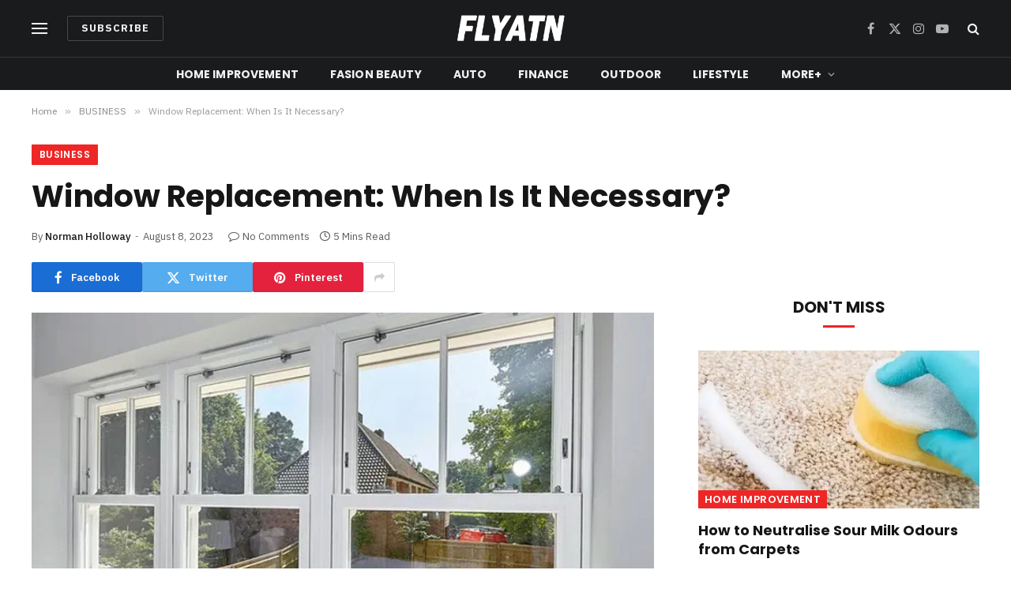

--- FILE ---
content_type: text/html; charset=UTF-8
request_url: https://flyatn.com/window-replacement-when-is-it-necessary/
body_size: 22840
content:

<!DOCTYPE html>
<html lang="en-US" prefix="og: https://ogp.me/ns#" class="s-light site-s-light">

<head>

	<meta charset="UTF-8" />
	<meta name="viewport" content="width=device-width, initial-scale=1" />
	
<!-- Search Engine Optimization by Rank Math - https://s.rankmath.com/home -->
<title>Window Replacement: When Is It Necessary? - FlyAtn</title><link rel="preload" as="image" imagesrcset="https://flyatn.com/wp-content/uploads/2023/08/Window-Replacement.jpg 940w, https://flyatn.com/wp-content/uploads/2023/08/Window-Replacement-300x179.jpg 300w, https://flyatn.com/wp-content/uploads/2023/08/Window-Replacement-768x458.jpg 768w, https://flyatn.com/wp-content/uploads/2023/08/Window-Replacement-150x89.jpg 150w, https://flyatn.com/wp-content/uploads/2023/08/Window-Replacement-450x268.jpg 450w" imagesizes="(max-width: 788px) 100vw, 788px" /><link rel="preload" as="font" href="https://flyatn.com/wp-content/themes/smart-mag/css/icons/fonts/ts-icons.woff2?v2.4" type="font/woff2" crossorigin="anonymous" />
<meta name="description" content="Before analyzing the signs that necessitate new windows, let us first appreciate why such an undertaking is of utmost importance for sustaining your"/>
<meta name="robots" content="index, follow, max-snippet:-1, max-video-preview:-1, max-image-preview:large"/>
<link rel="canonical" href="https://flyatn.com/window-replacement-when-is-it-necessary/" />
<meta property="og:locale" content="en_US" />
<meta property="og:type" content="article" />
<meta property="og:title" content="Window Replacement: When Is It Necessary? - FlyAtn" />
<meta property="og:description" content="Before analyzing the signs that necessitate new windows, let us first appreciate why such an undertaking is of utmost importance for sustaining your" />
<meta property="og:url" content="https://flyatn.com/window-replacement-when-is-it-necessary/" />
<meta property="og:site_name" content="FlyAtn" />
<meta property="article:section" content="BUSINESS" />
<meta property="og:image" content="https://flyatn.com/wp-content/uploads/2023/08/Window-Replacement.jpg" />
<meta property="og:image:secure_url" content="https://flyatn.com/wp-content/uploads/2023/08/Window-Replacement.jpg" />
<meta property="og:image:width" content="940" />
<meta property="og:image:height" content="560" />
<meta property="og:image:alt" content="Window Replacement: When Is It Necessary?" />
<meta property="og:image:type" content="image/jpeg" />
<meta property="article:published_time" content="2023-08-08T00:57:53+00:00" />
<meta name="twitter:card" content="summary_large_image" />
<meta name="twitter:title" content="Window Replacement: When Is It Necessary? - FlyAtn" />
<meta name="twitter:description" content="Before analyzing the signs that necessitate new windows, let us first appreciate why such an undertaking is of utmost importance for sustaining your" />
<meta name="twitter:image" content="https://flyatn.com/wp-content/uploads/2023/08/Window-Replacement.jpg" />
<script type="application/ld+json" class="rank-math-schema">{"@context":"https://schema.org","@graph":[{"@type":["Person","Organization"],"@id":"https://flyatn.com/#person","name":"RootSuit@dmin"},{"@type":"WebSite","@id":"https://flyatn.com/#website","url":"https://flyatn.com","name":"RootSuit@dmin","publisher":{"@id":"https://flyatn.com/#person"},"inLanguage":"en-US"},{"@type":"ImageObject","@id":"https://flyatn.com/wp-content/uploads/2023/08/Window-Replacement.jpg","url":"https://flyatn.com/wp-content/uploads/2023/08/Window-Replacement.jpg","width":"940","height":"560","caption":"Window Replacement: When Is It Necessary?","inLanguage":"en-US"},{"@type":"WebPage","@id":"https://flyatn.com/window-replacement-when-is-it-necessary/#webpage","url":"https://flyatn.com/window-replacement-when-is-it-necessary/","name":"Window Replacement: When Is It Necessary? - FlyAtn","datePublished":"2023-08-08T00:57:53+00:00","dateModified":"2023-08-08T00:57:53+00:00","isPartOf":{"@id":"https://flyatn.com/#website"},"primaryImageOfPage":{"@id":"https://flyatn.com/wp-content/uploads/2023/08/Window-Replacement.jpg"},"inLanguage":"en-US"},{"@type":"Person","@id":"https://flyatn.com/author/flyatn/","name":"Norman Holloway","url":"https://flyatn.com/author/flyatn/","image":{"@type":"ImageObject","@id":"https://secure.gravatar.com/avatar/6f986befdb15e8cac38b045c549f4a35?s=96&amp;d=mm&amp;r=g","url":"https://secure.gravatar.com/avatar/6f986befdb15e8cac38b045c549f4a35?s=96&amp;d=mm&amp;r=g","caption":"Norman Holloway","inLanguage":"en-US"},"sameAs":["https://flyatn.com"]},{"@type":"BlogPosting","headline":"Window Replacement: When Is It Necessary? - FlyAtn","datePublished":"2023-08-08T00:57:53+00:00","dateModified":"2023-08-08T00:57:53+00:00","author":{"@id":"https://flyatn.com/author/flyatn/"},"publisher":{"@id":"https://flyatn.com/#person"},"description":"Before analyzing the signs that necessitate new windows, let us first appreciate why such an undertaking is of utmost importance for sustaining your","name":"Window Replacement: When Is It Necessary? - FlyAtn","@id":"https://flyatn.com/window-replacement-when-is-it-necessary/#richSnippet","isPartOf":{"@id":"https://flyatn.com/window-replacement-when-is-it-necessary/#webpage"},"image":{"@id":"https://flyatn.com/wp-content/uploads/2023/08/Window-Replacement.jpg"},"inLanguage":"en-US","mainEntityOfPage":{"@id":"https://flyatn.com/window-replacement-when-is-it-necessary/#webpage"}}]}</script>
<!-- /Rank Math WordPress SEO plugin -->

<link rel='dns-prefetch' href='//fonts.googleapis.com' />
<link rel="alternate" type="application/rss+xml" title="FlyAtn &raquo; Feed" href="https://flyatn.com/feed/" />
<link rel="alternate" type="application/rss+xml" title="FlyAtn &raquo; Comments Feed" href="https://flyatn.com/comments/feed/" />
<script type="text/javascript">
window._wpemojiSettings = {"baseUrl":"https:\/\/s.w.org\/images\/core\/emoji\/14.0.0\/72x72\/","ext":".png","svgUrl":"https:\/\/s.w.org\/images\/core\/emoji\/14.0.0\/svg\/","svgExt":".svg","source":{"concatemoji":"https:\/\/flyatn.com\/wp-includes\/js\/wp-emoji-release.min.js?ver=6.2.8"}};
/*! This file is auto-generated */
!function(e,a,t){var n,r,o,i=a.createElement("canvas"),p=i.getContext&&i.getContext("2d");function s(e,t){p.clearRect(0,0,i.width,i.height),p.fillText(e,0,0);e=i.toDataURL();return p.clearRect(0,0,i.width,i.height),p.fillText(t,0,0),e===i.toDataURL()}function c(e){var t=a.createElement("script");t.src=e,t.defer=t.type="text/javascript",a.getElementsByTagName("head")[0].appendChild(t)}for(o=Array("flag","emoji"),t.supports={everything:!0,everythingExceptFlag:!0},r=0;r<o.length;r++)t.supports[o[r]]=function(e){if(p&&p.fillText)switch(p.textBaseline="top",p.font="600 32px Arial",e){case"flag":return s("\ud83c\udff3\ufe0f\u200d\u26a7\ufe0f","\ud83c\udff3\ufe0f\u200b\u26a7\ufe0f")?!1:!s("\ud83c\uddfa\ud83c\uddf3","\ud83c\uddfa\u200b\ud83c\uddf3")&&!s("\ud83c\udff4\udb40\udc67\udb40\udc62\udb40\udc65\udb40\udc6e\udb40\udc67\udb40\udc7f","\ud83c\udff4\u200b\udb40\udc67\u200b\udb40\udc62\u200b\udb40\udc65\u200b\udb40\udc6e\u200b\udb40\udc67\u200b\udb40\udc7f");case"emoji":return!s("\ud83e\udef1\ud83c\udffb\u200d\ud83e\udef2\ud83c\udfff","\ud83e\udef1\ud83c\udffb\u200b\ud83e\udef2\ud83c\udfff")}return!1}(o[r]),t.supports.everything=t.supports.everything&&t.supports[o[r]],"flag"!==o[r]&&(t.supports.everythingExceptFlag=t.supports.everythingExceptFlag&&t.supports[o[r]]);t.supports.everythingExceptFlag=t.supports.everythingExceptFlag&&!t.supports.flag,t.DOMReady=!1,t.readyCallback=function(){t.DOMReady=!0},t.supports.everything||(n=function(){t.readyCallback()},a.addEventListener?(a.addEventListener("DOMContentLoaded",n,!1),e.addEventListener("load",n,!1)):(e.attachEvent("onload",n),a.attachEvent("onreadystatechange",function(){"complete"===a.readyState&&t.readyCallback()})),(e=t.source||{}).concatemoji?c(e.concatemoji):e.wpemoji&&e.twemoji&&(c(e.twemoji),c(e.wpemoji)))}(window,document,window._wpemojiSettings);
</script>
<style type="text/css">
img.wp-smiley,
img.emoji {
	display: inline !important;
	border: none !important;
	box-shadow: none !important;
	height: 1em !important;
	width: 1em !important;
	margin: 0 0.07em !important;
	vertical-align: -0.1em !important;
	background: none !important;
	padding: 0 !important;
}
</style>
	<link rel='stylesheet' id='wp-block-library-css' href='https://flyatn.com/wp-includes/css/dist/block-library/style.min.css?ver=6.2.8' type='text/css' media='all' />
<link rel='stylesheet' id='classic-theme-styles-css' href='https://flyatn.com/wp-includes/css/classic-themes.min.css?ver=6.2.8' type='text/css' media='all' />
<style id='global-styles-inline-css' type='text/css'>
body{--wp--preset--color--black: #000000;--wp--preset--color--cyan-bluish-gray: #abb8c3;--wp--preset--color--white: #ffffff;--wp--preset--color--pale-pink: #f78da7;--wp--preset--color--vivid-red: #cf2e2e;--wp--preset--color--luminous-vivid-orange: #ff6900;--wp--preset--color--luminous-vivid-amber: #fcb900;--wp--preset--color--light-green-cyan: #7bdcb5;--wp--preset--color--vivid-green-cyan: #00d084;--wp--preset--color--pale-cyan-blue: #8ed1fc;--wp--preset--color--vivid-cyan-blue: #0693e3;--wp--preset--color--vivid-purple: #9b51e0;--wp--preset--gradient--vivid-cyan-blue-to-vivid-purple: linear-gradient(135deg,rgba(6,147,227,1) 0%,rgb(155,81,224) 100%);--wp--preset--gradient--light-green-cyan-to-vivid-green-cyan: linear-gradient(135deg,rgb(122,220,180) 0%,rgb(0,208,130) 100%);--wp--preset--gradient--luminous-vivid-amber-to-luminous-vivid-orange: linear-gradient(135deg,rgba(252,185,0,1) 0%,rgba(255,105,0,1) 100%);--wp--preset--gradient--luminous-vivid-orange-to-vivid-red: linear-gradient(135deg,rgba(255,105,0,1) 0%,rgb(207,46,46) 100%);--wp--preset--gradient--very-light-gray-to-cyan-bluish-gray: linear-gradient(135deg,rgb(238,238,238) 0%,rgb(169,184,195) 100%);--wp--preset--gradient--cool-to-warm-spectrum: linear-gradient(135deg,rgb(74,234,220) 0%,rgb(151,120,209) 20%,rgb(207,42,186) 40%,rgb(238,44,130) 60%,rgb(251,105,98) 80%,rgb(254,248,76) 100%);--wp--preset--gradient--blush-light-purple: linear-gradient(135deg,rgb(255,206,236) 0%,rgb(152,150,240) 100%);--wp--preset--gradient--blush-bordeaux: linear-gradient(135deg,rgb(254,205,165) 0%,rgb(254,45,45) 50%,rgb(107,0,62) 100%);--wp--preset--gradient--luminous-dusk: linear-gradient(135deg,rgb(255,203,112) 0%,rgb(199,81,192) 50%,rgb(65,88,208) 100%);--wp--preset--gradient--pale-ocean: linear-gradient(135deg,rgb(255,245,203) 0%,rgb(182,227,212) 50%,rgb(51,167,181) 100%);--wp--preset--gradient--electric-grass: linear-gradient(135deg,rgb(202,248,128) 0%,rgb(113,206,126) 100%);--wp--preset--gradient--midnight: linear-gradient(135deg,rgb(2,3,129) 0%,rgb(40,116,252) 100%);--wp--preset--duotone--dark-grayscale: url('#wp-duotone-dark-grayscale');--wp--preset--duotone--grayscale: url('#wp-duotone-grayscale');--wp--preset--duotone--purple-yellow: url('#wp-duotone-purple-yellow');--wp--preset--duotone--blue-red: url('#wp-duotone-blue-red');--wp--preset--duotone--midnight: url('#wp-duotone-midnight');--wp--preset--duotone--magenta-yellow: url('#wp-duotone-magenta-yellow');--wp--preset--duotone--purple-green: url('#wp-duotone-purple-green');--wp--preset--duotone--blue-orange: url('#wp-duotone-blue-orange');--wp--preset--font-size--small: 13px;--wp--preset--font-size--medium: 20px;--wp--preset--font-size--large: 36px;--wp--preset--font-size--x-large: 42px;--wp--preset--spacing--20: 0.44rem;--wp--preset--spacing--30: 0.67rem;--wp--preset--spacing--40: 1rem;--wp--preset--spacing--50: 1.5rem;--wp--preset--spacing--60: 2.25rem;--wp--preset--spacing--70: 3.38rem;--wp--preset--spacing--80: 5.06rem;--wp--preset--shadow--natural: 6px 6px 9px rgba(0, 0, 0, 0.2);--wp--preset--shadow--deep: 12px 12px 50px rgba(0, 0, 0, 0.4);--wp--preset--shadow--sharp: 6px 6px 0px rgba(0, 0, 0, 0.2);--wp--preset--shadow--outlined: 6px 6px 0px -3px rgba(255, 255, 255, 1), 6px 6px rgba(0, 0, 0, 1);--wp--preset--shadow--crisp: 6px 6px 0px rgba(0, 0, 0, 1);}:where(.is-layout-flex){gap: 0.5em;}body .is-layout-flow > .alignleft{float: left;margin-inline-start: 0;margin-inline-end: 2em;}body .is-layout-flow > .alignright{float: right;margin-inline-start: 2em;margin-inline-end: 0;}body .is-layout-flow > .aligncenter{margin-left: auto !important;margin-right: auto !important;}body .is-layout-constrained > .alignleft{float: left;margin-inline-start: 0;margin-inline-end: 2em;}body .is-layout-constrained > .alignright{float: right;margin-inline-start: 2em;margin-inline-end: 0;}body .is-layout-constrained > .aligncenter{margin-left: auto !important;margin-right: auto !important;}body .is-layout-constrained > :where(:not(.alignleft):not(.alignright):not(.alignfull)){max-width: var(--wp--style--global--content-size);margin-left: auto !important;margin-right: auto !important;}body .is-layout-constrained > .alignwide{max-width: var(--wp--style--global--wide-size);}body .is-layout-flex{display: flex;}body .is-layout-flex{flex-wrap: wrap;align-items: center;}body .is-layout-flex > *{margin: 0;}:where(.wp-block-columns.is-layout-flex){gap: 2em;}.has-black-color{color: var(--wp--preset--color--black) !important;}.has-cyan-bluish-gray-color{color: var(--wp--preset--color--cyan-bluish-gray) !important;}.has-white-color{color: var(--wp--preset--color--white) !important;}.has-pale-pink-color{color: var(--wp--preset--color--pale-pink) !important;}.has-vivid-red-color{color: var(--wp--preset--color--vivid-red) !important;}.has-luminous-vivid-orange-color{color: var(--wp--preset--color--luminous-vivid-orange) !important;}.has-luminous-vivid-amber-color{color: var(--wp--preset--color--luminous-vivid-amber) !important;}.has-light-green-cyan-color{color: var(--wp--preset--color--light-green-cyan) !important;}.has-vivid-green-cyan-color{color: var(--wp--preset--color--vivid-green-cyan) !important;}.has-pale-cyan-blue-color{color: var(--wp--preset--color--pale-cyan-blue) !important;}.has-vivid-cyan-blue-color{color: var(--wp--preset--color--vivid-cyan-blue) !important;}.has-vivid-purple-color{color: var(--wp--preset--color--vivid-purple) !important;}.has-black-background-color{background-color: var(--wp--preset--color--black) !important;}.has-cyan-bluish-gray-background-color{background-color: var(--wp--preset--color--cyan-bluish-gray) !important;}.has-white-background-color{background-color: var(--wp--preset--color--white) !important;}.has-pale-pink-background-color{background-color: var(--wp--preset--color--pale-pink) !important;}.has-vivid-red-background-color{background-color: var(--wp--preset--color--vivid-red) !important;}.has-luminous-vivid-orange-background-color{background-color: var(--wp--preset--color--luminous-vivid-orange) !important;}.has-luminous-vivid-amber-background-color{background-color: var(--wp--preset--color--luminous-vivid-amber) !important;}.has-light-green-cyan-background-color{background-color: var(--wp--preset--color--light-green-cyan) !important;}.has-vivid-green-cyan-background-color{background-color: var(--wp--preset--color--vivid-green-cyan) !important;}.has-pale-cyan-blue-background-color{background-color: var(--wp--preset--color--pale-cyan-blue) !important;}.has-vivid-cyan-blue-background-color{background-color: var(--wp--preset--color--vivid-cyan-blue) !important;}.has-vivid-purple-background-color{background-color: var(--wp--preset--color--vivid-purple) !important;}.has-black-border-color{border-color: var(--wp--preset--color--black) !important;}.has-cyan-bluish-gray-border-color{border-color: var(--wp--preset--color--cyan-bluish-gray) !important;}.has-white-border-color{border-color: var(--wp--preset--color--white) !important;}.has-pale-pink-border-color{border-color: var(--wp--preset--color--pale-pink) !important;}.has-vivid-red-border-color{border-color: var(--wp--preset--color--vivid-red) !important;}.has-luminous-vivid-orange-border-color{border-color: var(--wp--preset--color--luminous-vivid-orange) !important;}.has-luminous-vivid-amber-border-color{border-color: var(--wp--preset--color--luminous-vivid-amber) !important;}.has-light-green-cyan-border-color{border-color: var(--wp--preset--color--light-green-cyan) !important;}.has-vivid-green-cyan-border-color{border-color: var(--wp--preset--color--vivid-green-cyan) !important;}.has-pale-cyan-blue-border-color{border-color: var(--wp--preset--color--pale-cyan-blue) !important;}.has-vivid-cyan-blue-border-color{border-color: var(--wp--preset--color--vivid-cyan-blue) !important;}.has-vivid-purple-border-color{border-color: var(--wp--preset--color--vivid-purple) !important;}.has-vivid-cyan-blue-to-vivid-purple-gradient-background{background: var(--wp--preset--gradient--vivid-cyan-blue-to-vivid-purple) !important;}.has-light-green-cyan-to-vivid-green-cyan-gradient-background{background: var(--wp--preset--gradient--light-green-cyan-to-vivid-green-cyan) !important;}.has-luminous-vivid-amber-to-luminous-vivid-orange-gradient-background{background: var(--wp--preset--gradient--luminous-vivid-amber-to-luminous-vivid-orange) !important;}.has-luminous-vivid-orange-to-vivid-red-gradient-background{background: var(--wp--preset--gradient--luminous-vivid-orange-to-vivid-red) !important;}.has-very-light-gray-to-cyan-bluish-gray-gradient-background{background: var(--wp--preset--gradient--very-light-gray-to-cyan-bluish-gray) !important;}.has-cool-to-warm-spectrum-gradient-background{background: var(--wp--preset--gradient--cool-to-warm-spectrum) !important;}.has-blush-light-purple-gradient-background{background: var(--wp--preset--gradient--blush-light-purple) !important;}.has-blush-bordeaux-gradient-background{background: var(--wp--preset--gradient--blush-bordeaux) !important;}.has-luminous-dusk-gradient-background{background: var(--wp--preset--gradient--luminous-dusk) !important;}.has-pale-ocean-gradient-background{background: var(--wp--preset--gradient--pale-ocean) !important;}.has-electric-grass-gradient-background{background: var(--wp--preset--gradient--electric-grass) !important;}.has-midnight-gradient-background{background: var(--wp--preset--gradient--midnight) !important;}.has-small-font-size{font-size: var(--wp--preset--font-size--small) !important;}.has-medium-font-size{font-size: var(--wp--preset--font-size--medium) !important;}.has-large-font-size{font-size: var(--wp--preset--font-size--large) !important;}.has-x-large-font-size{font-size: var(--wp--preset--font-size--x-large) !important;}
.wp-block-navigation a:where(:not(.wp-element-button)){color: inherit;}
:where(.wp-block-columns.is-layout-flex){gap: 2em;}
.wp-block-pullquote{font-size: 1.5em;line-height: 1.6;}
</style>
<link rel='stylesheet' id='noptin_front-css' href='https://flyatn.com/wp-content/plugins/newsletter-optin-box/includes/assets/css/frontend.css?ver=1684666090' type='text/css' media='all' />
<link rel='stylesheet' id='smartmag-core-css' href='https://flyatn.com/wp-content/themes/smart-mag/style.css?ver=10.0.0' type='text/css' media='all' />
<style id='smartmag-core-inline-css' type='text/css'>
:root { --c-main: #ef2626;
--c-main-rgb: 239,38,38;
--text-font: "IBM Plex Sans", system-ui, -apple-system, "Segoe UI", Arial, sans-serif;
--body-font: "IBM Plex Sans", system-ui, -apple-system, "Segoe UI", Arial, sans-serif;
--title-font: "Poppins", system-ui, -apple-system, "Segoe UI", Arial, sans-serif;
--h-font: "Poppins", system-ui, -apple-system, "Segoe UI", Arial, sans-serif;
--text-h-font: var(--h-font);
--title-size-s: 16px;
--title-size-n: 17px;
--title-size-m: 18px;
--title-fw-semi: 700;
--c-post-meta: #5e5e5e; }
.smart-head-main .smart-head-mid { --head-h: 72px; }
.s-dark .smart-head-main .smart-head-mid,
.smart-head-main .s-dark.smart-head-mid { background-color: #1a1b1d; }
.smart-head-main .smart-head-mid { border-top-width: 0px; }
.smart-head-main .smart-head-bot { --head-h: 42px; background-color: #1a1b1d; border-top-width: 1px; }
.s-dark .smart-head-main .smart-head-bot,
.smart-head-main .s-dark.smart-head-bot { border-top-color: #383838; }
.smart-head-main .smart-head-bot { border-bottom-width: 0px; }
.s-dark .smart-head-main .smart-head-bot,
.smart-head-main .s-dark.smart-head-bot { border-bottom-color: #383838; }
.navigation { font-family: "Poppins", system-ui, -apple-system, "Segoe UI", Arial, sans-serif; }
.navigation-main .menu > li > a { font-size: 14px; font-weight: bold; text-transform: uppercase; letter-spacing: .01em; }
.navigation-main .menu > li li a { font-size: 13px; }
.navigation-main { --nav-items-space: 20px; }
.nav-hov-b .menu > li > a:before { border-width: 3px; }
.s-dark .navigation { --c-nav-blip: #bababa; --c-nav-hov-bg: rgba(239,239,239,0); }
.mobile-menu { font-family: "Poppins", system-ui, -apple-system, "Segoe UI", Arial, sans-serif; font-weight: 600; }
.s-dark .smart-head-main .spc-social,
.smart-head-main .s-dark .spc-social { --c-spc-social: #b2b2b2; }
.smart-head-main .spc-social { --spc-social-fs: 16px; --spc-social-space: 5px; }
.smart-head-main .hamburger-icon { --line-weight: 2px; }
.smart-head-main .offcanvas-toggle { --item-mr: 25px; }
.smart-head .ts-button1 { font-weight: bold; line-height: .8; letter-spacing: 0.08em; }
.upper-footer .block-head { --space-below: 35px; --line-weight: 3px; --c-border: #0a0a0a; }
.post-meta .meta-item, .post-meta .text-in { font-size: 13px; }
.post-meta .post-cat > a { font-family: "Poppins", system-ui, -apple-system, "Segoe UI", Arial, sans-serif; font-weight: 600; }
.s-light .block-wrap.s-dark { --c-post-meta: var(--c-contrast-450); }
.s-dark { --c-post-meta: #e0e0e0; }
.post-meta { --p-meta-sep: "-"; --p-meta-sep-pad: 5px; }
.post-meta .meta-item:before { transform: scale(0.85); }
.cat-labels .category { font-family: "Poppins", system-ui, -apple-system, "Segoe UI", Arial, sans-serif; font-size: 13px; font-weight: 600; font-style: normal; text-transform: uppercase; line-height: 1.8; }
.block-head .heading { font-family: "Poppins", system-ui, -apple-system, "Segoe UI", Arial, sans-serif; }
.block-head-c .heading { font-size: 20px; }
.block-head-c { --line-weight: 3px; }
.block-head-c2 { --line-weight: 3px; }
.block-head-e1 .heading { font-size: 20px; }
.site-s-light .entry-content { color: #212121; }
.s-dark .entry-content { color: #efefef; }
.post-share-float .service { margin-bottom: 6px; font-size: 16px; }
.s-head-large .post-title { font-size: 39px; }
@media (min-width: 940px) and (max-width: 1200px) { .navigation-main .menu > li > a { font-size: calc(10px + (14px - 10px) * .7); } }
@media (max-width: 767px) { .s-head-large .post-title { font-size: 32px; } }


</style>
<link rel='stylesheet' id='smartmag-magnific-popup-css' href='https://flyatn.com/wp-content/themes/smart-mag/css/lightbox.css?ver=10.0.0' type='text/css' media='all' />
<link rel='stylesheet' id='smartmag-icons-css' href='https://flyatn.com/wp-content/themes/smart-mag/css/icons/icons.css?ver=10.0.0' type='text/css' media='all' />
<link rel='stylesheet' id='smartmag-gfonts-custom-css' href='https://fonts.googleapis.com/css?family=IBM+Plex+Sans%3A400%2C500%2C600%2C700%7CPoppins%3A400%2C500%2C600%2C700&#038;display=swap' type='text/css' media='all' />
<script type='text/javascript' id='smartmag-lazy-inline-js-after'>
/**
 * @copyright ThemeSphere
 * @preserve
 */
var BunyadLazy={};BunyadLazy.load=function(){function a(e,n){var t={};e.dataset.bgset&&e.dataset.sizes?(t.sizes=e.dataset.sizes,t.srcset=e.dataset.bgset):t.src=e.dataset.bgsrc,function(t){var a=t.dataset.ratio;if(0<a){const e=t.parentElement;if(e.classList.contains("media-ratio")){const n=e.style;n.getPropertyValue("--a-ratio")||(n.paddingBottom=100/a+"%")}}}(e);var a,o=document.createElement("img");for(a in o.onload=function(){var t="url('"+(o.currentSrc||o.src)+"')",a=e.style;a.backgroundImage!==t&&requestAnimationFrame(()=>{a.backgroundImage=t,n&&n()}),o.onload=null,o.onerror=null,o=null},o.onerror=o.onload,t)o.setAttribute(a,t[a]);o&&o.complete&&0<o.naturalWidth&&o.onload&&o.onload()}function e(t){t.dataset.loaded||a(t,()=>{document.dispatchEvent(new Event("lazyloaded")),t.dataset.loaded=1})}function n(t){"complete"===document.readyState?t():window.addEventListener("load",t)}return{initEarly:function(){var t,a=()=>{document.querySelectorAll(".img.bg-cover:not(.lazyload)").forEach(e)};"complete"!==document.readyState?(t=setInterval(a,150),n(()=>{a(),clearInterval(t)})):a()},callOnLoad:n,initBgImages:function(t){t&&n(()=>{document.querySelectorAll(".img.bg-cover").forEach(e)})},bgLoad:a}}(),BunyadLazy.load.initEarly();
</script>
<script type='text/javascript' src='https://flyatn.com/wp-includes/js/jquery/jquery.min.js?ver=3.6.4' id='jquery-core-js'></script>
<script type='text/javascript' src='https://flyatn.com/wp-includes/js/jquery/jquery-migrate.min.js?ver=3.4.0' id='jquery-migrate-js'></script>
<link rel="https://api.w.org/" href="https://flyatn.com/wp-json/" /><link rel="alternate" type="application/json" href="https://flyatn.com/wp-json/wp/v2/posts/7028" /><link rel="EditURI" type="application/rsd+xml" title="RSD" href="https://flyatn.com/xmlrpc.php?rsd" />
<link rel="wlwmanifest" type="application/wlwmanifest+xml" href="https://flyatn.com/wp-includes/wlwmanifest.xml" />
<meta name="generator" content="WordPress 6.2.8" />
<link rel='shortlink' href='https://flyatn.com/?p=7028' />
<link rel="alternate" type="application/json+oembed" href="https://flyatn.com/wp-json/oembed/1.0/embed?url=https%3A%2F%2Fflyatn.com%2Fwindow-replacement-when-is-it-necessary%2F" />
<link rel="alternate" type="text/xml+oembed" href="https://flyatn.com/wp-json/oembed/1.0/embed?url=https%3A%2F%2Fflyatn.com%2Fwindow-replacement-when-is-it-necessary%2F&#038;format=xml" />

		<script>
		var BunyadSchemeKey = 'bunyad-scheme';
		(() => {
			const d = document.documentElement;
			const c = d.classList;
			var scheme = localStorage.getItem(BunyadSchemeKey);
			
			if (scheme) {
				d.dataset.origClass = c;
				scheme === 'dark' ? c.remove('s-light', 'site-s-light') : c.remove('s-dark', 'site-s-dark');
				c.add('site-s-' + scheme, 's-' + scheme);
			}
		})();
		</script>
		<meta name="generator" content="Elementor 3.12.0; features: e_dom_optimization, e_optimized_assets_loading, e_optimized_css_loading, a11y_improvements, additional_custom_breakpoints; settings: css_print_method-external, google_font-enabled, font_display-swap">


</head>

<body data-rsssl=1 class="post-template-default single single-post postid-7028 single-format-standard noptin right-sidebar post-layout-large post-cat-28 has-lb has-lb-sm layout-normal elementor-default elementor-kit-4699">

<svg xmlns="http://www.w3.org/2000/svg" viewBox="0 0 0 0" width="0" height="0" focusable="false" role="none" style="visibility: hidden; position: absolute; left: -9999px; overflow: hidden;" ><defs><filter id="wp-duotone-dark-grayscale"><feColorMatrix color-interpolation-filters="sRGB" type="matrix" values=" .299 .587 .114 0 0 .299 .587 .114 0 0 .299 .587 .114 0 0 .299 .587 .114 0 0 " /><feComponentTransfer color-interpolation-filters="sRGB" ><feFuncR type="table" tableValues="0 0.49803921568627" /><feFuncG type="table" tableValues="0 0.49803921568627" /><feFuncB type="table" tableValues="0 0.49803921568627" /><feFuncA type="table" tableValues="1 1" /></feComponentTransfer><feComposite in2="SourceGraphic" operator="in" /></filter></defs></svg><svg xmlns="http://www.w3.org/2000/svg" viewBox="0 0 0 0" width="0" height="0" focusable="false" role="none" style="visibility: hidden; position: absolute; left: -9999px; overflow: hidden;" ><defs><filter id="wp-duotone-grayscale"><feColorMatrix color-interpolation-filters="sRGB" type="matrix" values=" .299 .587 .114 0 0 .299 .587 .114 0 0 .299 .587 .114 0 0 .299 .587 .114 0 0 " /><feComponentTransfer color-interpolation-filters="sRGB" ><feFuncR type="table" tableValues="0 1" /><feFuncG type="table" tableValues="0 1" /><feFuncB type="table" tableValues="0 1" /><feFuncA type="table" tableValues="1 1" /></feComponentTransfer><feComposite in2="SourceGraphic" operator="in" /></filter></defs></svg><svg xmlns="http://www.w3.org/2000/svg" viewBox="0 0 0 0" width="0" height="0" focusable="false" role="none" style="visibility: hidden; position: absolute; left: -9999px; overflow: hidden;" ><defs><filter id="wp-duotone-purple-yellow"><feColorMatrix color-interpolation-filters="sRGB" type="matrix" values=" .299 .587 .114 0 0 .299 .587 .114 0 0 .299 .587 .114 0 0 .299 .587 .114 0 0 " /><feComponentTransfer color-interpolation-filters="sRGB" ><feFuncR type="table" tableValues="0.54901960784314 0.98823529411765" /><feFuncG type="table" tableValues="0 1" /><feFuncB type="table" tableValues="0.71764705882353 0.25490196078431" /><feFuncA type="table" tableValues="1 1" /></feComponentTransfer><feComposite in2="SourceGraphic" operator="in" /></filter></defs></svg><svg xmlns="http://www.w3.org/2000/svg" viewBox="0 0 0 0" width="0" height="0" focusable="false" role="none" style="visibility: hidden; position: absolute; left: -9999px; overflow: hidden;" ><defs><filter id="wp-duotone-blue-red"><feColorMatrix color-interpolation-filters="sRGB" type="matrix" values=" .299 .587 .114 0 0 .299 .587 .114 0 0 .299 .587 .114 0 0 .299 .587 .114 0 0 " /><feComponentTransfer color-interpolation-filters="sRGB" ><feFuncR type="table" tableValues="0 1" /><feFuncG type="table" tableValues="0 0.27843137254902" /><feFuncB type="table" tableValues="0.5921568627451 0.27843137254902" /><feFuncA type="table" tableValues="1 1" /></feComponentTransfer><feComposite in2="SourceGraphic" operator="in" /></filter></defs></svg><svg xmlns="http://www.w3.org/2000/svg" viewBox="0 0 0 0" width="0" height="0" focusable="false" role="none" style="visibility: hidden; position: absolute; left: -9999px; overflow: hidden;" ><defs><filter id="wp-duotone-midnight"><feColorMatrix color-interpolation-filters="sRGB" type="matrix" values=" .299 .587 .114 0 0 .299 .587 .114 0 0 .299 .587 .114 0 0 .299 .587 .114 0 0 " /><feComponentTransfer color-interpolation-filters="sRGB" ><feFuncR type="table" tableValues="0 0" /><feFuncG type="table" tableValues="0 0.64705882352941" /><feFuncB type="table" tableValues="0 1" /><feFuncA type="table" tableValues="1 1" /></feComponentTransfer><feComposite in2="SourceGraphic" operator="in" /></filter></defs></svg><svg xmlns="http://www.w3.org/2000/svg" viewBox="0 0 0 0" width="0" height="0" focusable="false" role="none" style="visibility: hidden; position: absolute; left: -9999px; overflow: hidden;" ><defs><filter id="wp-duotone-magenta-yellow"><feColorMatrix color-interpolation-filters="sRGB" type="matrix" values=" .299 .587 .114 0 0 .299 .587 .114 0 0 .299 .587 .114 0 0 .299 .587 .114 0 0 " /><feComponentTransfer color-interpolation-filters="sRGB" ><feFuncR type="table" tableValues="0.78039215686275 1" /><feFuncG type="table" tableValues="0 0.94901960784314" /><feFuncB type="table" tableValues="0.35294117647059 0.47058823529412" /><feFuncA type="table" tableValues="1 1" /></feComponentTransfer><feComposite in2="SourceGraphic" operator="in" /></filter></defs></svg><svg xmlns="http://www.w3.org/2000/svg" viewBox="0 0 0 0" width="0" height="0" focusable="false" role="none" style="visibility: hidden; position: absolute; left: -9999px; overflow: hidden;" ><defs><filter id="wp-duotone-purple-green"><feColorMatrix color-interpolation-filters="sRGB" type="matrix" values=" .299 .587 .114 0 0 .299 .587 .114 0 0 .299 .587 .114 0 0 .299 .587 .114 0 0 " /><feComponentTransfer color-interpolation-filters="sRGB" ><feFuncR type="table" tableValues="0.65098039215686 0.40392156862745" /><feFuncG type="table" tableValues="0 1" /><feFuncB type="table" tableValues="0.44705882352941 0.4" /><feFuncA type="table" tableValues="1 1" /></feComponentTransfer><feComposite in2="SourceGraphic" operator="in" /></filter></defs></svg><svg xmlns="http://www.w3.org/2000/svg" viewBox="0 0 0 0" width="0" height="0" focusable="false" role="none" style="visibility: hidden; position: absolute; left: -9999px; overflow: hidden;" ><defs><filter id="wp-duotone-blue-orange"><feColorMatrix color-interpolation-filters="sRGB" type="matrix" values=" .299 .587 .114 0 0 .299 .587 .114 0 0 .299 .587 .114 0 0 .299 .587 .114 0 0 " /><feComponentTransfer color-interpolation-filters="sRGB" ><feFuncR type="table" tableValues="0.098039215686275 1" /><feFuncG type="table" tableValues="0 0.66274509803922" /><feFuncB type="table" tableValues="0.84705882352941 0.41960784313725" /><feFuncA type="table" tableValues="1 1" /></feComponentTransfer><feComposite in2="SourceGraphic" operator="in" /></filter></defs></svg>

<div class="main-wrap">

	
<div class="off-canvas-backdrop"></div>
<div class="mobile-menu-container off-canvas s-dark" id="off-canvas">

	<div class="off-canvas-head">
		<a href="#" class="close">
			<span class="visuallyhidden">Close Menu</span>
			<i class="tsi tsi-times"></i>
		</a>

		<div class="ts-logo">
					</div>
	</div>

	<div class="off-canvas-content">

		
			<ul id="menu-rootsuit" class="mobile-menu"><li id="menu-item-4307" class="menu-item menu-item-type-taxonomy menu-item-object-category menu-item-4307"><a href="https://flyatn.com/category/home-improvement/">HOME IMPROVEMENT</a></li>
<li id="menu-item-5965" class="menu-item menu-item-type-taxonomy menu-item-object-category menu-item-5965"><a href="https://flyatn.com/category/fasion-beauty/">FASION BEAUTY</a></li>
<li id="menu-item-4301" class="menu-item menu-item-type-taxonomy menu-item-object-category menu-item-4301"><a href="https://flyatn.com/category/auto/">AUTO</a></li>
<li id="menu-item-4305" class="menu-item menu-item-type-taxonomy menu-item-object-category menu-item-4305"><a href="https://flyatn.com/category/finance/">FINANCE</a></li>
<li id="menu-item-4308" class="menu-item menu-item-type-taxonomy menu-item-object-category menu-item-4308"><a href="https://flyatn.com/category/outdoor/">OUTDOOR</a></li>
<li id="menu-item-5036" class="menu-item menu-item-type-taxonomy menu-item-object-category menu-item-5036"><a href="https://flyatn.com/category/lifestyle/">LIFESTYLE</a></li>
<li id="menu-item-4477" class="menu-item menu-item-type-custom menu-item-object-custom menu-item-has-children menu-item-4477"><a href="#">MORE+</a>
<ul class="sub-menu">
	<li id="menu-item-4304" class="menu-item menu-item-type-taxonomy menu-item-object-category menu-item-4304"><a href="https://flyatn.com/category/entertainment/">ENTERTAINMENT</a></li>
	<li id="menu-item-4306" class="menu-item menu-item-type-taxonomy menu-item-object-category menu-item-4306"><a href="https://flyatn.com/category/health-2/">HEALTH</a></li>
	<li id="menu-item-4303" class="menu-item menu-item-type-taxonomy menu-item-object-category menu-item-4303"><a href="https://flyatn.com/category/education/">EDUCATION</a></li>
	<li id="menu-item-4302" class="menu-item menu-item-type-taxonomy menu-item-object-category current-post-ancestor current-menu-parent current-post-parent menu-item-4302"><a href="https://flyatn.com/category/business/">BUSINESS</a></li>
	<li id="menu-item-5966" class="menu-item menu-item-type-taxonomy menu-item-object-category menu-item-5966"><a href="https://flyatn.com/category/gaming/">Gaming</a></li>
	<li id="menu-item-5967" class="menu-item menu-item-type-taxonomy menu-item-object-category menu-item-5967"><a href="https://flyatn.com/category/plant/">Plant</a></li>
	<li id="menu-item-5968" class="menu-item menu-item-type-taxonomy menu-item-object-category menu-item-5968"><a href="https://flyatn.com/category/tech/">TECH</a></li>
</ul>
</li>
</ul>
		
					<div class="off-canvas-widgets">
				
		<div id="smartmag-block-newsletter-2" class="widget ts-block-widget smartmag-widget-newsletter">		
		<div class="block">
					</div>

		</div>
		<div id="smartmag-block-posts-small-3" class="widget ts-block-widget smartmag-widget-posts-small">		
		<div class="block">
					<section class="block-wrap block-posts-small block-sc mb-none" data-id="1">

			<div class="widget-title block-head block-head-ac block-head-b"><h5 class="heading">What's Hot</h5></div>	
			<div class="block-content">
				
	<div class="loop loop-small loop-small-a loop-sep loop-small-sep grid grid-1 md:grid-1 sm:grid-1 xs:grid-1">

					
<article class="l-post small-post small-a-post m-pos-left">

	
			<div class="media">

		
			<a href="https://flyatn.com/how-to-neutralise-sour-milk-odours-from-carpets/" class="image-link media-ratio ar-bunyad-thumb" title="How to Neutralise Sour Milk Odours from Carpets"><span data-bgsrc="https://flyatn.com/wp-content/uploads/2026/01/How-to-Neutralise-Sour-Milk-Odours-from-Carpets-300x150.jpg" class="img bg-cover wp-post-image attachment-medium size-medium lazyload" data-bgset="https://flyatn.com/wp-content/uploads/2026/01/How-to-Neutralise-Sour-Milk-Odours-from-Carpets-300x150.jpg 300w, https://flyatn.com/wp-content/uploads/2026/01/How-to-Neutralise-Sour-Milk-Odours-from-Carpets-1024x512.jpg 1024w, https://flyatn.com/wp-content/uploads/2026/01/How-to-Neutralise-Sour-Milk-Odours-from-Carpets-768x384.jpg 768w, https://flyatn.com/wp-content/uploads/2026/01/How-to-Neutralise-Sour-Milk-Odours-from-Carpets-150x75.jpg 150w, https://flyatn.com/wp-content/uploads/2026/01/How-to-Neutralise-Sour-Milk-Odours-from-Carpets-450x225.jpg 450w, https://flyatn.com/wp-content/uploads/2026/01/How-to-Neutralise-Sour-Milk-Odours-from-Carpets.jpg 1200w" data-sizes="(max-width: 110px) 100vw, 110px" role="img" aria-label="How to Neutralise Sour Milk Odours from Carpets"></span></a>			
			
			
			
		
		</div>
	

	
		<div class="content">

			<div class="post-meta post-meta-a post-meta-left has-below"><h4 class="is-title post-title"><a href="https://flyatn.com/how-to-neutralise-sour-milk-odours-from-carpets/">How to Neutralise Sour Milk Odours from Carpets</a></h4><div class="post-meta-items meta-below"><span class="meta-item date"><span class="date-link"><time class="post-date" datetime="2026-01-19T10:01:14+00:00">January 19, 2026</time></span></span></div></div>			
			
			
		</div>

	
</article>	
					
<article class="l-post small-post small-a-post m-pos-left">

	
			<div class="media">

		
			<a href="https://flyatn.com/top-recovery-mistakes-people-make-before-starting-physical-therapy-and-how-to-avoid-them/" class="image-link media-ratio ar-bunyad-thumb" title="Top Recovery Mistakes People Make Before Starting Physical Therapy and How to Avoid Them"><span data-bgsrc="https://flyatn.com/wp-content/uploads/2025/12/Top-Recovery-Mistakes-People-Make-Before-Starting-Physical-Therapy-and-How-to-Avoid-Them-300x179.jpg" class="img bg-cover wp-post-image attachment-medium size-medium lazyload" data-bgset="https://flyatn.com/wp-content/uploads/2025/12/Top-Recovery-Mistakes-People-Make-Before-Starting-Physical-Therapy-and-How-to-Avoid-Them-300x179.jpg 300w, https://flyatn.com/wp-content/uploads/2025/12/Top-Recovery-Mistakes-People-Make-Before-Starting-Physical-Therapy-and-How-to-Avoid-Them-768x458.jpg 768w, https://flyatn.com/wp-content/uploads/2025/12/Top-Recovery-Mistakes-People-Make-Before-Starting-Physical-Therapy-and-How-to-Avoid-Them-150x89.jpg 150w, https://flyatn.com/wp-content/uploads/2025/12/Top-Recovery-Mistakes-People-Make-Before-Starting-Physical-Therapy-and-How-to-Avoid-Them-450x268.jpg 450w, https://flyatn.com/wp-content/uploads/2025/12/Top-Recovery-Mistakes-People-Make-Before-Starting-Physical-Therapy-and-How-to-Avoid-Them.jpg 940w" data-sizes="(max-width: 110px) 100vw, 110px" role="img" aria-label="Top Recovery Mistakes People Make Before Starting Physical Therapy and How to Avoid Them"></span></a>			
			
			
			
		
		</div>
	

	
		<div class="content">

			<div class="post-meta post-meta-a post-meta-left has-below"><h4 class="is-title post-title"><a href="https://flyatn.com/top-recovery-mistakes-people-make-before-starting-physical-therapy-and-how-to-avoid-them/">Top Recovery Mistakes People Make Before Starting Physical Therapy and How to Avoid Them</a></h4><div class="post-meta-items meta-below"><span class="meta-item date"><span class="date-link"><time class="post-date" datetime="2025-12-22T11:09:29+00:00">December 22, 2025</time></span></span></div></div>			
			
			
		</div>

	
</article>	
					
<article class="l-post small-post small-a-post m-pos-left">

	
			<div class="media">

		
			<a href="https://flyatn.com/how-virtual-reality-is-revolutionizing-automotive-design/" class="image-link media-ratio ar-bunyad-thumb" title="How Virtual Reality is Revolutionizing Automotive Design"><span data-bgsrc="https://flyatn.com/wp-content/uploads/2025/09/How-Virtual-Reality-is-Revolutionizing-Automotive-Design-300x179.jpg" class="img bg-cover wp-post-image attachment-medium size-medium lazyload" data-bgset="https://flyatn.com/wp-content/uploads/2025/09/How-Virtual-Reality-is-Revolutionizing-Automotive-Design-300x179.jpg 300w, https://flyatn.com/wp-content/uploads/2025/09/How-Virtual-Reality-is-Revolutionizing-Automotive-Design-768x458.jpg 768w, https://flyatn.com/wp-content/uploads/2025/09/How-Virtual-Reality-is-Revolutionizing-Automotive-Design-150x89.jpg 150w, https://flyatn.com/wp-content/uploads/2025/09/How-Virtual-Reality-is-Revolutionizing-Automotive-Design-450x268.jpg 450w, https://flyatn.com/wp-content/uploads/2025/09/How-Virtual-Reality-is-Revolutionizing-Automotive-Design.jpg 940w" data-sizes="(max-width: 110px) 100vw, 110px" role="img" aria-label="How Virtual Reality is Revolutionizing Automotive Design"></span></a>			
			
			
			
		
		</div>
	

	
		<div class="content">

			<div class="post-meta post-meta-a post-meta-left has-below"><h4 class="is-title post-title"><a href="https://flyatn.com/how-virtual-reality-is-revolutionizing-automotive-design/">How Virtual Reality is Revolutionizing Automotive Design</a></h4><div class="post-meta-items meta-below"><span class="meta-item date"><span class="date-link"><time class="post-date" datetime="2025-09-12T00:58:53+00:00">September 12, 2025</time></span></span></div></div>			
			
			
		</div>

	
</article>	
		
	</div>

					</div>

		</section>
				</div>

		</div>			</div>
		
		
		<div class="spc-social-block spc-social spc-social-b smart-head-social">
		
			
				<a href="#" class="link service s-facebook" target="_blank" rel="nofollow noopener">
					<i class="icon tsi tsi-facebook"></i>					<span class="visuallyhidden">Facebook</span>
				</a>
									
			
				<a href="#" class="link service s-twitter" target="_blank" rel="nofollow noopener">
					<i class="icon tsi tsi-twitter"></i>					<span class="visuallyhidden">X (Twitter)</span>
				</a>
									
			
				<a href="#" class="link service s-instagram" target="_blank" rel="nofollow noopener">
					<i class="icon tsi tsi-instagram"></i>					<span class="visuallyhidden">Instagram</span>
				</a>
									
			
		</div>

		
	</div>

</div>
<div class="smart-head smart-head-a smart-head-main" id="smart-head" data-sticky="auto" data-sticky-type="smart" data-sticky-full>
	
	<div class="smart-head-row smart-head-mid smart-head-row-3 s-dark smart-head-row-full">

		<div class="inner wrap">

							
				<div class="items items-left ">
				
<button class="offcanvas-toggle has-icon" type="button" aria-label="Menu">
	<span class="hamburger-icon hamburger-icon-b">
		<span class="inner"></span>
	</span>
</button>
	<a href="#" class="ts-button ts-button-alt ts-button1">
		Subscribe	</a>
				</div>

							
				<div class="items items-center ">
					<a href="https://flyatn.com/" title="FlyAtn" rel="home" class="logo-link ts-logo logo-is-image">
		<span>
			
				
					<img src="https://flyatn.com/wp-content/uploads/2023/03/FLYATN.png" class="logo-image" alt="FlyAtn" width="424" height="90"/>
									 
					</span>
	</a>				</div>

							
				<div class="items items-right ">
				
		<div class="spc-social-block spc-social spc-social-a smart-head-social">
		
			
				<a href="#" class="link service s-facebook" target="_blank" rel="nofollow noopener">
					<i class="icon tsi tsi-facebook"></i>					<span class="visuallyhidden">Facebook</span>
				</a>
									
			
				<a href="#" class="link service s-twitter" target="_blank" rel="nofollow noopener">
					<i class="icon tsi tsi-twitter"></i>					<span class="visuallyhidden">X (Twitter)</span>
				</a>
									
			
				<a href="#" class="link service s-instagram" target="_blank" rel="nofollow noopener">
					<i class="icon tsi tsi-instagram"></i>					<span class="visuallyhidden">Instagram</span>
				</a>
									
			
				<a href="#" class="link service s-youtube" target="_blank" rel="nofollow noopener">
					<i class="icon tsi tsi-youtube-play"></i>					<span class="visuallyhidden">YouTube</span>
				</a>
									
			
		</div>

		

	<a href="#" class="search-icon has-icon-only is-icon" title="Search">
		<i class="tsi tsi-search"></i>
	</a>

				</div>

						
		</div>
	</div>

	
	<div class="smart-head-row smart-head-bot smart-head-row-3 s-dark has-center-nav smart-head-row-full">

		<div class="inner wrap">

							
				<div class="items items-left empty">
								</div>

							
				<div class="items items-center ">
					<div class="nav-wrap">
		<nav class="navigation navigation-main nav-hov-b">
			<ul id="menu-rootsuit-1" class="menu"><li class="menu-item menu-item-type-taxonomy menu-item-object-category menu-cat-31 menu-item-4307"><a href="https://flyatn.com/category/home-improvement/">HOME IMPROVEMENT</a></li>
<li class="menu-item menu-item-type-taxonomy menu-item-object-category menu-cat-65 menu-item-5965"><a href="https://flyatn.com/category/fasion-beauty/">FASION BEAUTY</a></li>
<li class="menu-item menu-item-type-taxonomy menu-item-object-category menu-cat-27 menu-item-4301"><a href="https://flyatn.com/category/auto/">AUTO</a></li>
<li class="menu-item menu-item-type-taxonomy menu-item-object-category menu-cat-36 menu-item-4305"><a href="https://flyatn.com/category/finance/">FINANCE</a></li>
<li class="menu-item menu-item-type-taxonomy menu-item-object-category menu-cat-32 menu-item-4308"><a href="https://flyatn.com/category/outdoor/">OUTDOOR</a></li>
<li class="menu-item menu-item-type-taxonomy menu-item-object-category menu-cat-4 menu-item-5036"><a href="https://flyatn.com/category/lifestyle/">LIFESTYLE</a></li>
<li class="menu-item menu-item-type-custom menu-item-object-custom menu-item-has-children menu-item-4477"><a href="#">MORE+</a>
<ul class="sub-menu">
	<li class="menu-item menu-item-type-taxonomy menu-item-object-category menu-cat-29 menu-item-4304"><a href="https://flyatn.com/category/entertainment/">ENTERTAINMENT</a></li>
	<li class="menu-item menu-item-type-taxonomy menu-item-object-category menu-cat-30 menu-item-4306"><a href="https://flyatn.com/category/health-2/">HEALTH</a></li>
	<li class="menu-item menu-item-type-taxonomy menu-item-object-category menu-cat-35 menu-item-4303"><a href="https://flyatn.com/category/education/">EDUCATION</a></li>
	<li class="menu-item menu-item-type-taxonomy menu-item-object-category current-post-ancestor current-menu-parent current-post-parent menu-cat-28 menu-item-4302"><a href="https://flyatn.com/category/business/">BUSINESS</a></li>
	<li class="menu-item menu-item-type-taxonomy menu-item-object-category menu-cat-64 menu-item-5966"><a href="https://flyatn.com/category/gaming/">Gaming</a></li>
	<li class="menu-item menu-item-type-taxonomy menu-item-object-category menu-cat-66 menu-item-5967"><a href="https://flyatn.com/category/plant/">Plant</a></li>
	<li class="menu-item menu-item-type-taxonomy menu-item-object-category menu-cat-63 menu-item-5968"><a href="https://flyatn.com/category/tech/">TECH</a></li>
</ul>
</li>
</ul>		</nav>
	</div>
				</div>

							
				<div class="items items-right empty">
								</div>

						
		</div>
	</div>

	</div>
<div class="smart-head smart-head-a smart-head-mobile" id="smart-head-mobile" data-sticky="mid" data-sticky-type="smart" data-sticky-full>
	
	<div class="smart-head-row smart-head-mid smart-head-row-3 s-dark smart-head-row-full">

		<div class="inner wrap">

							
				<div class="items items-left ">
				
<button class="offcanvas-toggle has-icon" type="button" aria-label="Menu">
	<span class="hamburger-icon hamburger-icon-a">
		<span class="inner"></span>
	</span>
</button>				</div>

							
				<div class="items items-center ">
					<a href="https://flyatn.com/" title="FlyAtn" rel="home" class="logo-link ts-logo logo-is-image">
		<span>
			
				
					<img src="https://flyatn.com/wp-content/uploads/2023/03/FLYATN.png" class="logo-image" alt="FlyAtn" width="424" height="90"/>
									 
					</span>
	</a>				</div>

							
				<div class="items items-right ">
				

	<a href="#" class="search-icon has-icon-only is-icon" title="Search">
		<i class="tsi tsi-search"></i>
	</a>

				</div>

						
		</div>
	</div>

	</div>
<nav class="breadcrumbs is-full-width breadcrumbs-a" id="breadcrumb"><div class="inner ts-contain "><span><a href="https://flyatn.com/"><span>Home</span></a></span><span class="delim">&raquo;</span><span><a href="https://flyatn.com/category/business/"><span>BUSINESS</span></a></span><span class="delim">&raquo;</span><span class="current">Window Replacement: When Is It Necessary?</span></div></nav>
<div class="main ts-contain cf right-sidebar">
	
		
	<div class="the-post-header s-head-modern s-head-large">
	<div class="post-meta post-meta-a post-meta-left post-meta-single has-below"><div class="post-meta-items meta-above"><span class="meta-item cat-labels">
						
						<a href="https://flyatn.com/category/business/" class="category term-color-28" rel="category">BUSINESS</a>
					</span>
					</div><h1 class="is-title post-title">Window Replacement: When Is It Necessary?</h1><div class="post-meta-items meta-below has-author-img"><span class="meta-item post-author has-img"><span class="by">By</span> <a href="https://flyatn.com/author/flyatn/" title="Posts by Norman Holloway" rel="author">Norman Holloway</a></span><span class="meta-item has-next-icon date"><time class="post-date" datetime="2023-08-08T00:57:53+00:00">August 8, 2023</time></span><span class="has-next-icon meta-item comments has-icon"><a href="https://flyatn.com/window-replacement-when-is-it-necessary/#respond"><i class="tsi tsi-comment-o"></i>No Comments</a></span><span class="meta-item read-time has-icon"><i class="tsi tsi-clock"></i>5 Mins Read</span></div></div>
<div class="post-share post-share-b spc-social-colors  post-share-b1">

		
	
		
		<a href="https://www.facebook.com/sharer.php?u=https%3A%2F%2Fflyatn.com%2Fwindow-replacement-when-is-it-necessary%2F" class="cf service s-facebook service-lg" 
			title="Share on Facebook" target="_blank" rel="nofollow noopener">
			<i class="tsi tsi-tsi tsi-facebook"></i>
			<span class="label">Facebook</span>
		</a>
			
		
		<a href="https://twitter.com/intent/tweet?url=https%3A%2F%2Fflyatn.com%2Fwindow-replacement-when-is-it-necessary%2F&#038;text=Window%20Replacement%3A%20When%20Is%20It%20Necessary%3F" class="cf service s-twitter service-lg" 
			title="Share on Twitter" target="_blank" rel="nofollow noopener">
			<i class="tsi tsi-tsi tsi-twitter"></i>
			<span class="label">Twitter</span>
		</a>
			
		
		<a href="https://pinterest.com/pin/create/button/?url=https%3A%2F%2Fflyatn.com%2Fwindow-replacement-when-is-it-necessary%2F&#038;media=https%3A%2F%2Fflyatn.com%2Fwp-content%2Fuploads%2F2023%2F08%2FWindow-Replacement.jpg&#038;description=Window%20Replacement%3A%20When%20Is%20It%20Necessary%3F" class="cf service s-pinterest service-lg" 
			title="Share on Pinterest" target="_blank" rel="nofollow noopener">
			<i class="tsi tsi-tsi tsi-pinterest"></i>
			<span class="label">Pinterest</span>
		</a>
			
		
		<a href="https://www.linkedin.com/shareArticle?mini=true&#038;url=https%3A%2F%2Fflyatn.com%2Fwindow-replacement-when-is-it-necessary%2F" class="cf service s-linkedin service-sm" 
			title="Share on LinkedIn" target="_blank" rel="nofollow noopener">
			<i class="tsi tsi-tsi tsi-linkedin"></i>
			<span class="label">LinkedIn</span>
		</a>
			
		
		<a href="https://www.reddit.com/submit?url=https%3A%2F%2Fflyatn.com%2Fwindow-replacement-when-is-it-necessary%2F&#038;title=Window%20Replacement%3A%20When%20Is%20It%20Necessary%3F" class="cf service s-reddit service-sm" 
			title="Share on Reddit" target="_blank" rel="nofollow noopener">
			<i class="tsi tsi-tsi tsi-reddit-alien"></i>
			<span class="label">Reddit</span>
		</a>
			
		
		<a href="https://wa.me/?text=Window%20Replacement%3A%20When%20Is%20It%20Necessary%3F%20https%3A%2F%2Fflyatn.com%2Fwindow-replacement-when-is-it-necessary%2F" class="cf service s-whatsapp service-sm" 
			title="Share on WhatsApp" target="_blank" rel="nofollow noopener">
			<i class="tsi tsi-tsi tsi-whatsapp"></i>
			<span class="label">WhatsApp</span>
		</a>
			
		
		<a href="mailto:?subject=Window%20Replacement%3A%20When%20Is%20It%20Necessary%3F&#038;body=https%3A%2F%2Fflyatn.com%2Fwindow-replacement-when-is-it-necessary%2F" class="cf service s-email service-sm" 
			title="Share via Email" target="_blank" rel="nofollow noopener">
			<i class="tsi tsi-tsi tsi-envelope-o"></i>
			<span class="label">Email</span>
		</a>
			
	
		
			<a href="#" class="show-more" title="Show More Social Sharing"><i class="tsi tsi-share"></i></a>
	
		
</div>
	
	
</div>
<div class="ts-row has-s-large-bot">
	<div class="col-8 main-content s-post-contain">

		
					<div class="single-featured">	
	<div class="featured">
				
			<a href="https://flyatn.com/wp-content/uploads/2023/08/Window-Replacement.jpg" class="image-link media-ratio ar-bunyad-main" title="Window Replacement: When Is It Necessary?"><img width="788" height="515" src="https://flyatn.com/wp-content/uploads/2023/08/Window-Replacement.jpg" class="attachment-bunyad-main size-bunyad-main no-lazy skip-lazy wp-post-image" alt="Window Replacement: When Is It Necessary?" decoding="async" sizes="(max-width: 788px) 100vw, 788px" title="Window Replacement: When Is It Necessary?" srcset="https://flyatn.com/wp-content/uploads/2023/08/Window-Replacement.jpg 940w, https://flyatn.com/wp-content/uploads/2023/08/Window-Replacement-300x179.jpg 300w, https://flyatn.com/wp-content/uploads/2023/08/Window-Replacement-768x458.jpg 768w, https://flyatn.com/wp-content/uploads/2023/08/Window-Replacement-150x89.jpg 150w, https://flyatn.com/wp-content/uploads/2023/08/Window-Replacement-450x268.jpg 450w" /></a>		
						
			</div>

	</div>
		
		<div class="the-post s-post-large">

			<article id="post-7028" class="post-7028 post type-post status-publish format-standard has-post-thumbnail category-business">
				
<div class="post-content-wrap has-share-float">
						<div class="post-share-float share-float-a is-hidden spc-social-colors spc-social-colored">
	<div class="inner">
					<span class="share-text">Share</span>
		
		<div class="services">
					
				
			<a href="https://www.facebook.com/sharer.php?u=https%3A%2F%2Fflyatn.com%2Fwindow-replacement-when-is-it-necessary%2F" class="cf service s-facebook" target="_blank" title="Facebook">
				<i class="tsi tsi-facebook"></i>
				<span class="label">Facebook</span>
			</a>
				
				
			<a href="https://twitter.com/intent/tweet?url=https%3A%2F%2Fflyatn.com%2Fwindow-replacement-when-is-it-necessary%2F&text=Window%20Replacement%3A%20When%20Is%20It%20Necessary%3F" class="cf service s-twitter" target="_blank" title="Twitter">
				<i class="tsi tsi-twitter"></i>
				<span class="label">Twitter</span>
			</a>
				
				
			<a href="https://pinterest.com/pin/create/button/?url=https%3A%2F%2Fflyatn.com%2Fwindow-replacement-when-is-it-necessary%2F&media=https%3A%2F%2Fflyatn.com%2Fwp-content%2Fuploads%2F2023%2F08%2FWindow-Replacement.jpg&description=Window%20Replacement%3A%20When%20Is%20It%20Necessary%3F" class="cf service s-pinterest" target="_blank" title="Pinterest">
				<i class="tsi tsi-pinterest-p"></i>
				<span class="label">Pinterest</span>
			</a>
				
				
			<a href="https://www.reddit.com/submit?url=https%3A%2F%2Fflyatn.com%2Fwindow-replacement-when-is-it-necessary%2F&title=Window%20Replacement%3A%20When%20Is%20It%20Necessary%3F" class="cf service s-reddit" target="_blank" title="Reddit">
				<i class="tsi tsi-reddit-alien"></i>
				<span class="label">Reddit</span>
			</a>
				
				
			<a href="https://wa.me/?text=Window%20Replacement%3A%20When%20Is%20It%20Necessary%3F%20https%3A%2F%2Fflyatn.com%2Fwindow-replacement-when-is-it-necessary%2F" class="cf service s-whatsapp" target="_blank" title="WhatsApp">
				<i class="tsi tsi-whatsapp"></i>
				<span class="label">WhatsApp</span>
			</a>
				
				
			<a href="mailto:?subject=Window%20Replacement%3A%20When%20Is%20It%20Necessary%3F&body=https%3A%2F%2Fflyatn.com%2Fwindow-replacement-when-is-it-necessary%2F" class="cf service s-email" target="_blank" title="Email">
				<i class="tsi tsi-envelope-o"></i>
				<span class="label">Email</span>
			</a>
				
		
					
		</div>
	</div>		
</div>
			
	<div class="post-content cf entry-content content-spacious">

		
				
		<p>Before analyzing the signs that necessitate new windows, let us first appreciate why such an undertaking is of utmost importance for sustaining your residence&#8217;s aesthetic charm and practicality. Windows decidedly augment a home&#8217;s visual allure but also drastically impact one&#8217;s existence in multiple ways:</p>
<h3>1. <strong>Energy Efficiency: </strong></h3>
<p>Drafty windows can have a major impact on your home&#8217;s energy efficiency, leading to exorbitant energy bills. Update them to energy-efficient designs and secure long-term savings.</p>
<h3>2. <strong>Comfort and Temperature Regulation:</strong><strong> </strong></h3>
<p>Ensuring that your windows are properly sealed and insulated allows for ultimate interior comfort, whatever the weather may be. Enjoy a pleasantly temperate home atmosphere throughout every season with this simple yet effective measure.</p>
<h3>3. <strong>Noise Reduction:</strong><strong> </strong></h3>
<p>Modern windows, including state-of-the-art soundproofing technologies, can offer occupants an oasis of serenity, nullifying obnoxious noises and yielding a supremely tranquil living environment.</p>
<h2><strong>Signs That Indicate the Need for Window Replacement</strong></h2>
<p>Here are some of the signs that indicate your roof is due for replacement:</p>
<h3>● <strong>Drafts and Air Leaks: </strong></h3>
<p>If you feel a noticeable draft near your windows, it&#8217;s a clear indication that the seals have deteriorated over time. Air leaks can lead to increased energy consumption and discomfort, especially during extreme weather conditions. Replacing these windows with new, well-insulated ones can address this issue effectively.</p>
<h3>● <strong>High Energy Bills: </strong></h3>
<p>Are your energy bills skyrocketing despite your efforts to conserve energy? Your windows might be to blame. Older, inefficient windows allow heat transfer, leading to increased heating and cooling costs. Upgrading to energy-efficient windows can substantially reduce your utility expenses.</p>
<h3>● <strong>Condensation and Moisture Buildup: </strong></h3>
<p>Excessive condensation or moisture between the window panes is a sign of seal failure. Moisture trapped inside the windows not only obstructs your view but also indicates that the insulating gas has escaped, reducing the window&#8217;s energy efficiency. Replacement is the best solution to resolve this problem.</p>
<h3>● <strong>Visible Damage and Decay: </strong></h3>
<p>Observe your windows for visible signs of damage, decay, or rot. Cracked frames, peeling paint, or wood damage can compromise the structural integrity of the windows and impact their performance. Timely replacement can prevent further deterioration and maintain the aesthetics of your home.</p>
<h3>● <strong>Difficulty in Operation: </strong></h3>
<p>Do your windows refuse to open or close smoothly? Sticky or warped windows can be a major inconvenience and might compromise your safety during emergencies. Replacing these faulty windows will ensure ease of operation and enhance your home&#8217;s security.</p>
<h3>● <strong>Fading Furniture and Flooring: </strong></h3>
<p>Older windows might not provide adequate protection against harmful UV rays. Prolonged exposure to sunlight can lead to fading of furniture, flooring, and upholstery. Upgrading to windows with Low-E coatings can safeguard your interiors from UV damage.</p>
<h2><strong>The Window Replacement Process</strong></h2>
<p>Now that you&#8217;ve identified the need for window replacement, let&#8217;s explore the key steps involved in the window replacement process.</p>
<h3>1. <strong>Formulate a Financial Plan: </strong></h3>
<p>The cost of window replacement can vary according to factors like the number of windows, style, and construction. Devise an expenditure plan that meets your requirements and explore diverse options within that budget.</p>
<h3>2. <strong>Choose the Right Window Type: </strong></h3>
<p>When renovating or constructing a home, selecting the appropriate window type is an essential decision as it can significantly impact both the functionality and aesthetics of the area. When making this important choice, take into account considerations such as airflow requirements, energy efficiency, design inclinations, and climatic conditions. Various types of windows offer different benefits dependent upon the specific demands and environment.</p>
<h3>3. <strong>Select the Right Frame Material: </strong></h3>
<p>When deciding on the perfect window frame material for a residence or commercial building, it is essential to understand the variety of materials available and their individual perks. Wood, aluminum, vinyl, fiberglass, steel, and composite are among the most widely-used framing choices; each boasting unique benefits in terms of insulation qualities, upkeep requirements, durability, visual appeal, and cost-effectiveness.</p>
<h3>4. <strong>Hire a Professional Window Installer: </strong></h3>
<p>Ensure the longevity and impeccable performance of your windows by enlisting an experienced window installer. This certified specialist will guarantee a flawless fit, reducing air infiltration and protecting you from any potential future issues. Invest in professional installation for optimal results and the lifetime effectiveness of your windows.</p>
<h3>5. <strong>Enjoy the Benefits: </strong></h3>
<p>Once your new windows are installed, bask in the numerous benefits they offer. Revel in improved energy efficiency, enhanced comfort, and the fresh new look they bring to your home.</p>
<p>Replacing your windows is an investment that will bring you long-term rewards in the form of improved energy efficiency, comfort, and visual appeal. Understanding when it is time for window replacement and accurately following the replacement steps can transform any environment into a cozy and inviting space. Keep in mind that selecting the right kind of window and frame material is essential; be sure to take your time when exploring your possibilities so you can choose what best matches your needs and desires. To learn <a href="https://lifetime-exteriors.net/window-replacement-vancouver-wa/" rel="noopener"><u>more about Lifetime Exteriors</u></a>, trust in our comprehensive guide and make your home a more beautiful and energy-efficient space.</p>
<p>&nbsp;</p>
<p>&nbsp;</p>
<p>&nbsp;</p>
<p>&nbsp;</p>
<p>&nbsp;</p>

				
		
		
		
	</div>
</div>
	
			</article>

			
	
	<div class="post-share-bot">
		<span class="info">Share.</span>
		
		<span class="share-links spc-social spc-social-colors spc-social-bg">

			
			
				<a href="https://www.facebook.com/sharer.php?u=https%3A%2F%2Fflyatn.com%2Fwindow-replacement-when-is-it-necessary%2F" class="service s-facebook tsi tsi-facebook" 
					title="Share on Facebook" target="_blank" rel="nofollow noopener">
					<span class="visuallyhidden">Facebook</span>
				</a>
					
			
				<a href="https://twitter.com/intent/tweet?url=https%3A%2F%2Fflyatn.com%2Fwindow-replacement-when-is-it-necessary%2F&#038;text=Window%20Replacement%3A%20When%20Is%20It%20Necessary%3F" class="service s-twitter tsi tsi-twitter" 
					title="Share on Twitter" target="_blank" rel="nofollow noopener">
					<span class="visuallyhidden">Twitter</span>
				</a>
					
			
				<a href="https://pinterest.com/pin/create/button/?url=https%3A%2F%2Fflyatn.com%2Fwindow-replacement-when-is-it-necessary%2F&#038;media=https%3A%2F%2Fflyatn.com%2Fwp-content%2Fuploads%2F2023%2F08%2FWindow-Replacement.jpg&#038;description=Window%20Replacement%3A%20When%20Is%20It%20Necessary%3F" class="service s-pinterest tsi tsi-pinterest" 
					title="Share on Pinterest" target="_blank" rel="nofollow noopener">
					<span class="visuallyhidden">Pinterest</span>
				</a>
					
			
				<a href="https://www.linkedin.com/shareArticle?mini=true&#038;url=https%3A%2F%2Fflyatn.com%2Fwindow-replacement-when-is-it-necessary%2F" class="service s-linkedin tsi tsi-linkedin" 
					title="Share on LinkedIn" target="_blank" rel="nofollow noopener">
					<span class="visuallyhidden">LinkedIn</span>
				</a>
					
			
				<a href="https://wa.me/?text=Window%20Replacement%3A%20When%20Is%20It%20Necessary%3F%20https%3A%2F%2Fflyatn.com%2Fwindow-replacement-when-is-it-necessary%2F" class="service s-whatsapp tsi tsi-whatsapp" 
					title="Share on WhatsApp" target="_blank" rel="nofollow noopener">
					<span class="visuallyhidden">WhatsApp</span>
				</a>
					
			
				<a href="https://www.reddit.com/submit?url=https%3A%2F%2Fflyatn.com%2Fwindow-replacement-when-is-it-necessary%2F&#038;title=Window%20Replacement%3A%20When%20Is%20It%20Necessary%3F" class="service s-reddit tsi tsi-reddit-alien" 
					title="Share on Reddit" target="_blank" rel="nofollow noopener">
					<span class="visuallyhidden">Reddit</span>
				</a>
					
			
				<a href="mailto:?subject=Window%20Replacement%3A%20When%20Is%20It%20Necessary%3F&#038;body=https%3A%2F%2Fflyatn.com%2Fwindow-replacement-when-is-it-necessary%2F" class="service s-email tsi tsi-envelope-o" 
					title="Share via Email" target="_blank" rel="nofollow noopener">
					<span class="visuallyhidden">Email</span>
				</a>
					
			
			
		</span>
	</div>
	


	<section class="navigate-posts">
	
		<div class="previous">
					<span class="main-color title"><i class="tsi tsi-chevron-left"></i> Previous Article</span><span class="link"><a href="https://flyatn.com/what-exactly-is-a-disposable-vape-device/" rel="prev">What Exactly Is A Disposable Vape Device?</a></span>
				</div>
		<div class="next">
					<span class="main-color title">Next Article <i class="tsi tsi-chevron-right"></i></span><span class="link"><a href="https://flyatn.com/things-to-do-on-new-years-day-in-cleveland/" rel="next">Things to do on New Year&#8217;s Day in Cleveland</a></span>
				</div>		
	</section>



	<div class="author-box">
		<section class="author-info">

		
	<div class="description">
		<a href="https://flyatn.com/author/flyatn/" title="Posts by Norman Holloway" rel="author">Norman Holloway</a>		
		<ul class="social-icons">
					
			<li>
				<a href="https://flyatn.com" class="icon tsi tsi-home" title="Website"> 
					<span class="visuallyhidden">Website</span></a>				
			</li>
			
			
				</ul>
		
		<p class="bio"></p>
	</div>
	
</section>	</div>


	<section class="related-posts">
							
							
				<div class="block-head block-head-ac block-head-e block-head-e1 is-center">

					<h4 class="heading">Related <span class="color">Posts</span></h4>					
									</div>
				
			
				<section class="block-wrap block-grid cols-gap-sm mb-none" data-id="2">

				
			<div class="block-content">
					
	<div class="loop loop-grid loop-grid-sm grid grid-3 md:grid-2 xs:grid-1">

					
<article class="l-post grid-post grid-sm-post">

	
			<div class="media">

		
			<a href="https://flyatn.com/diy-vs-professional-cardboard-cutouts-which-is-right-for-you/" class="image-link media-ratio ratio-16-9" title="DIY vs. Professional Cardboard Cutouts: Which Is Right for You?"><span data-bgsrc="https://flyatn.com/wp-content/uploads/2025/04/DIY-vs.-Professional-Cardboard-Cutouts-450x268.jpg" class="img bg-cover wp-post-image attachment-bunyad-medium size-bunyad-medium lazyload" data-bgset="https://flyatn.com/wp-content/uploads/2025/04/DIY-vs.-Professional-Cardboard-Cutouts-450x268.jpg 450w, https://flyatn.com/wp-content/uploads/2025/04/DIY-vs.-Professional-Cardboard-Cutouts-300x179.jpg 300w, https://flyatn.com/wp-content/uploads/2025/04/DIY-vs.-Professional-Cardboard-Cutouts-768x458.jpg 768w, https://flyatn.com/wp-content/uploads/2025/04/DIY-vs.-Professional-Cardboard-Cutouts-150x89.jpg 150w, https://flyatn.com/wp-content/uploads/2025/04/DIY-vs.-Professional-Cardboard-Cutouts.jpg 940w" data-sizes="(max-width: 377px) 100vw, 377px" role="img" aria-label="DIY vs. Professional Cardboard Cutouts"></span></a>			
			
			
			
		
		</div>
	

	
		<div class="content">

			<div class="post-meta post-meta-a has-below"><h2 class="is-title post-title"><a href="https://flyatn.com/diy-vs-professional-cardboard-cutouts-which-is-right-for-you/">DIY vs. Professional Cardboard Cutouts: Which Is Right for You?</a></h2><div class="post-meta-items meta-below"><span class="meta-item date"><span class="date-link"><time class="post-date" datetime="2025-04-03T01:20:45+00:00">April 3, 2025</time></span></span></div></div>			
			
			
		</div>

	
</article>					
<article class="l-post grid-post grid-sm-post">

	
			<div class="media">

		
			<a href="https://flyatn.com/how-to-remove-smudges-from-windows-common-causes-and-solutions/" class="image-link media-ratio ratio-16-9" title="How to Remove Smudges from Windows: Common Causes and Solutions"><span data-bgsrc="https://flyatn.com/wp-content/uploads/2025/02/How-to-Remove-Smudges-from-Windows-450x268.jpg" class="img bg-cover wp-post-image attachment-bunyad-medium size-bunyad-medium lazyload" data-bgset="https://flyatn.com/wp-content/uploads/2025/02/How-to-Remove-Smudges-from-Windows-450x268.jpg 450w, https://flyatn.com/wp-content/uploads/2025/02/How-to-Remove-Smudges-from-Windows-300x179.jpg 300w, https://flyatn.com/wp-content/uploads/2025/02/How-to-Remove-Smudges-from-Windows-768x458.jpg 768w, https://flyatn.com/wp-content/uploads/2025/02/How-to-Remove-Smudges-from-Windows-150x89.jpg 150w, https://flyatn.com/wp-content/uploads/2025/02/How-to-Remove-Smudges-from-Windows.jpg 940w" data-sizes="(max-width: 377px) 100vw, 377px" role="img" aria-label="How to Remove Smudges from Windows"></span></a>			
			
			
			
		
		</div>
	

	
		<div class="content">

			<div class="post-meta post-meta-a has-below"><h2 class="is-title post-title"><a href="https://flyatn.com/how-to-remove-smudges-from-windows-common-causes-and-solutions/">How to Remove Smudges from Windows: Common Causes and Solutions</a></h2><div class="post-meta-items meta-below"><span class="meta-item date"><span class="date-link"><time class="post-date" datetime="2025-02-18T02:26:05+00:00">February 18, 2025</time></span></span></div></div>			
			
			
		</div>

	
</article>					
<article class="l-post grid-post grid-sm-post">

	
			<div class="media">

		
			<a href="https://flyatn.com/why-cyber-security-advertising-is-important-lets-learn/" class="image-link media-ratio ratio-16-9" title="Why Cyber Security Advertising Is Important? Let’s Learn "><span data-bgsrc="https://flyatn.com/wp-content/uploads/2024/10/Why-Cyber-Security-Advertising-Is-Important-450x268.jpg" class="img bg-cover wp-post-image attachment-bunyad-medium size-bunyad-medium lazyload" data-bgset="https://flyatn.com/wp-content/uploads/2024/10/Why-Cyber-Security-Advertising-Is-Important-450x268.jpg 450w, https://flyatn.com/wp-content/uploads/2024/10/Why-Cyber-Security-Advertising-Is-Important-300x179.jpg 300w, https://flyatn.com/wp-content/uploads/2024/10/Why-Cyber-Security-Advertising-Is-Important-768x458.jpg 768w, https://flyatn.com/wp-content/uploads/2024/10/Why-Cyber-Security-Advertising-Is-Important-150x89.jpg 150w, https://flyatn.com/wp-content/uploads/2024/10/Why-Cyber-Security-Advertising-Is-Important.jpg 940w" data-sizes="(max-width: 377px) 100vw, 377px" role="img" aria-label="Why Cyber Security Advertising Is Important? Let’s Learn"></span></a>			
			
			
			
		
		</div>
	

	
		<div class="content">

			<div class="post-meta post-meta-a has-below"><h2 class="is-title post-title"><a href="https://flyatn.com/why-cyber-security-advertising-is-important-lets-learn/">Why Cyber Security Advertising Is Important? Let’s Learn </a></h2><div class="post-meta-items meta-below"><span class="meta-item date"><span class="date-link"><time class="post-date" datetime="2024-10-14T01:26:32+00:00">October 14, 2024</time></span></span></div></div>			
			
			
		</div>

	
</article>					
<article class="l-post grid-post grid-sm-post">

	
			<div class="media">

		
			<a href="https://flyatn.com/how-professional-seo-experts-will-boost-home-improvement-company/" class="image-link media-ratio ratio-16-9" title="How Professional SEO Experts Will Boost Home Improvement Company"><span data-bgsrc="https://flyatn.com/wp-content/uploads/2024/09/How-Professional-SEO-Experts-Will-Boost-Home-Improvement-Company-450x268.jpg" class="img bg-cover wp-post-image attachment-bunyad-medium size-bunyad-medium lazyload" data-bgset="https://flyatn.com/wp-content/uploads/2024/09/How-Professional-SEO-Experts-Will-Boost-Home-Improvement-Company-450x268.jpg 450w, https://flyatn.com/wp-content/uploads/2024/09/How-Professional-SEO-Experts-Will-Boost-Home-Improvement-Company-300x179.jpg 300w, https://flyatn.com/wp-content/uploads/2024/09/How-Professional-SEO-Experts-Will-Boost-Home-Improvement-Company-768x458.jpg 768w, https://flyatn.com/wp-content/uploads/2024/09/How-Professional-SEO-Experts-Will-Boost-Home-Improvement-Company-150x89.jpg 150w, https://flyatn.com/wp-content/uploads/2024/09/How-Professional-SEO-Experts-Will-Boost-Home-Improvement-Company.jpg 940w" data-sizes="(max-width: 377px) 100vw, 377px" role="img" aria-label="How Professional SEO Experts Will Boost Home Improvement Company"></span></a>			
			
			
			
		
		</div>
	

	
		<div class="content">

			<div class="post-meta post-meta-a has-below"><h2 class="is-title post-title"><a href="https://flyatn.com/how-professional-seo-experts-will-boost-home-improvement-company/">How Professional SEO Experts Will Boost Home Improvement Company</a></h2><div class="post-meta-items meta-below"><span class="meta-item date"><span class="date-link"><time class="post-date" datetime="2024-09-18T12:31:17+00:00">September 18, 2024</time></span></span></div></div>			
			
			
		</div>

	
</article>					
<article class="l-post grid-post grid-sm-post">

	
			<div class="media">

		
			<a href="https://flyatn.com/how-to-leverage-technology-for-efficient-property-management/" class="image-link media-ratio ratio-16-9" title="How to Leverage Technology for Efficient Property Management"><span data-bgsrc="https://flyatn.com/wp-content/uploads/2024/08/How-to-Leverage-Technology-for-Efficient-Property-Management-450x268.jpg" class="img bg-cover wp-post-image attachment-bunyad-medium size-bunyad-medium lazyload" data-bgset="https://flyatn.com/wp-content/uploads/2024/08/How-to-Leverage-Technology-for-Efficient-Property-Management-450x268.jpg 450w, https://flyatn.com/wp-content/uploads/2024/08/How-to-Leverage-Technology-for-Efficient-Property-Management-300x179.jpg 300w, https://flyatn.com/wp-content/uploads/2024/08/How-to-Leverage-Technology-for-Efficient-Property-Management-768x458.jpg 768w, https://flyatn.com/wp-content/uploads/2024/08/How-to-Leverage-Technology-for-Efficient-Property-Management-150x89.jpg 150w, https://flyatn.com/wp-content/uploads/2024/08/How-to-Leverage-Technology-for-Efficient-Property-Management.jpg 940w" data-sizes="(max-width: 377px) 100vw, 377px" role="img" aria-label="How to Leverage Technology for Efficient Property Management"></span></a>			
			
			
			
		
		</div>
	

	
		<div class="content">

			<div class="post-meta post-meta-a has-below"><h2 class="is-title post-title"><a href="https://flyatn.com/how-to-leverage-technology-for-efficient-property-management/">How to Leverage Technology for Efficient Property Management</a></h2><div class="post-meta-items meta-below"><span class="meta-item date"><span class="date-link"><time class="post-date" datetime="2024-08-21T00:08:02+00:00">August 21, 2024</time></span></span></div></div>			
			
			
		</div>

	
</article>					
<article class="l-post grid-post grid-sm-post">

	
			<div class="media">

		
			<a href="https://flyatn.com/types-of-evidence-in-a-personal-injury-claim/" class="image-link media-ratio ratio-16-9" title="Types of Evidence in a Personal Injury Claim"><span data-bgsrc="https://flyatn.com/wp-content/uploads/2024/07/Types-of-Evidence-in-a-Personal-Injury-Claim-450x268.jpg" class="img bg-cover wp-post-image attachment-bunyad-medium size-bunyad-medium lazyload" data-bgset="https://flyatn.com/wp-content/uploads/2024/07/Types-of-Evidence-in-a-Personal-Injury-Claim-450x268.jpg 450w, https://flyatn.com/wp-content/uploads/2024/07/Types-of-Evidence-in-a-Personal-Injury-Claim-300x179.jpg 300w, https://flyatn.com/wp-content/uploads/2024/07/Types-of-Evidence-in-a-Personal-Injury-Claim-768x458.jpg 768w, https://flyatn.com/wp-content/uploads/2024/07/Types-of-Evidence-in-a-Personal-Injury-Claim-150x89.jpg 150w, https://flyatn.com/wp-content/uploads/2024/07/Types-of-Evidence-in-a-Personal-Injury-Claim.jpg 940w" data-sizes="(max-width: 377px) 100vw, 377px" role="img" aria-label="Types of Evidence in a Personal Injury Claim"></span></a>			
			
			
			
		
		</div>
	

	
		<div class="content">

			<div class="post-meta post-meta-a has-below"><h2 class="is-title post-title"><a href="https://flyatn.com/types-of-evidence-in-a-personal-injury-claim/">Types of Evidence in a Personal Injury Claim</a></h2><div class="post-meta-items meta-below"><span class="meta-item date"><span class="date-link"><time class="post-date" datetime="2024-07-25T00:03:24+00:00">July 25, 2024</time></span></span></div></div>			
			
			
		</div>

	
</article>		
	</div>

		
			</div>

		</section>
		
	</section>			
			<div class="comments">
							</div>

		</div>
	</div>
	
			
	
	<aside class="col-4 main-sidebar has-sep" data-sticky="1">
	
			<div class="inner theiaStickySidebar">
		
			
		<div id="smartmag-block-newsletter-1" class="widget ts-block-widget smartmag-widget-newsletter">		
		<div class="block">
					</div>

		</div>
		<div id="smartmag-block-highlights-1" class="widget ts-block-widget smartmag-widget-highlights">		
		<div class="block">
					<section class="block-wrap block-highlights block-sc mb-none" data-id="3" data-is-mixed="1">

			<div class="widget-title block-head block-head-ac block-head block-head-ac block-head-c block-head-c2 is-center has-style"><h5 class="heading">Don't Miss</h5></div>	
			<div class="block-content">
					
	<div class="loops-mixed">
			
	<div class="loop loop-grid loop-grid-base grid grid-1 md:grid-1 xs:grid-1">

					
<article class="l-post grid-post grid-base-post">

	
			<div class="media">

		
			<a href="https://flyatn.com/how-to-neutralise-sour-milk-odours-from-carpets/" class="image-link media-ratio ratio-16-9" title="How to Neutralise Sour Milk Odours from Carpets"><span data-bgsrc="https://flyatn.com/wp-content/uploads/2026/01/How-to-Neutralise-Sour-Milk-Odours-from-Carpets-450x225.jpg" class="img bg-cover wp-post-image attachment-bunyad-medium size-bunyad-medium lazyload" data-bgset="https://flyatn.com/wp-content/uploads/2026/01/How-to-Neutralise-Sour-Milk-Odours-from-Carpets-450x225.jpg 450w, https://flyatn.com/wp-content/uploads/2026/01/How-to-Neutralise-Sour-Milk-Odours-from-Carpets-1024x512.jpg 1024w, https://flyatn.com/wp-content/uploads/2026/01/How-to-Neutralise-Sour-Milk-Odours-from-Carpets-768x384.jpg 768w, https://flyatn.com/wp-content/uploads/2026/01/How-to-Neutralise-Sour-Milk-Odours-from-Carpets.jpg 1200w" data-sizes="(max-width: 377px) 100vw, 377px" role="img" aria-label="How to Neutralise Sour Milk Odours from Carpets"></span></a>			
			
			
							
				<span class="cat-labels cat-labels-overlay c-overlay p-bot-left">
				<a href="https://flyatn.com/category/home-improvement/" class="category term-color-31" rel="category">HOME IMPROVEMENT</a>
			</span>
						
			
		
		</div>
	

	
		<div class="content">

			<div class="post-meta post-meta-a has-below"><h2 class="is-title post-title"><a href="https://flyatn.com/how-to-neutralise-sour-milk-odours-from-carpets/">How to Neutralise Sour Milk Odours from Carpets</a></h2><div class="post-meta-items meta-below"><span class="meta-item post-author"><span class="by">By</span> <a href="https://flyatn.com/author/flyatn/" title="Posts by Norman Holloway" rel="author">Norman Holloway</a></span><span class="meta-item date"><span class="date-link"><time class="post-date" datetime="2026-01-19T10:01:14+00:00">January 19, 2026</time></span></span></div></div>			
						
				<div class="excerpt">
					<p>A spilt glass of milk can seem like a minor mishap, but once it sours,&hellip;</p>
				</div>
			
			
			
		</div>

	
</article>		
	</div>

		

	<div class="loop loop-small loop-small-a grid grid-1 md:grid-1 sm:grid-1 xs:grid-1">

					
<article class="l-post small-post small-a-post m-pos-left">

	
			<div class="media">

		
			<a href="https://flyatn.com/top-recovery-mistakes-people-make-before-starting-physical-therapy-and-how-to-avoid-them/" class="image-link media-ratio ar-bunyad-thumb" title="Top Recovery Mistakes People Make Before Starting Physical Therapy and How to Avoid Them"><span data-bgsrc="https://flyatn.com/wp-content/uploads/2025/12/Top-Recovery-Mistakes-People-Make-Before-Starting-Physical-Therapy-and-How-to-Avoid-Them-300x179.jpg" class="img bg-cover wp-post-image attachment-medium size-medium lazyload" data-bgset="https://flyatn.com/wp-content/uploads/2025/12/Top-Recovery-Mistakes-People-Make-Before-Starting-Physical-Therapy-and-How-to-Avoid-Them-300x179.jpg 300w, https://flyatn.com/wp-content/uploads/2025/12/Top-Recovery-Mistakes-People-Make-Before-Starting-Physical-Therapy-and-How-to-Avoid-Them-768x458.jpg 768w, https://flyatn.com/wp-content/uploads/2025/12/Top-Recovery-Mistakes-People-Make-Before-Starting-Physical-Therapy-and-How-to-Avoid-Them-150x89.jpg 150w, https://flyatn.com/wp-content/uploads/2025/12/Top-Recovery-Mistakes-People-Make-Before-Starting-Physical-Therapy-and-How-to-Avoid-Them-450x268.jpg 450w, https://flyatn.com/wp-content/uploads/2025/12/Top-Recovery-Mistakes-People-Make-Before-Starting-Physical-Therapy-and-How-to-Avoid-Them.jpg 940w" data-sizes="(max-width: 110px) 100vw, 110px" role="img" aria-label="Top Recovery Mistakes People Make Before Starting Physical Therapy and How to Avoid Them"></span></a>			
			
			
			
		
		</div>
	

	
		<div class="content">

			<div class="post-meta post-meta-a post-meta-left has-below"><h4 class="is-title post-title"><a href="https://flyatn.com/top-recovery-mistakes-people-make-before-starting-physical-therapy-and-how-to-avoid-them/">Top Recovery Mistakes People Make Before Starting Physical Therapy and How to Avoid Them</a></h4><div class="post-meta-items meta-below"><span class="meta-item date"><span class="date-link"><time class="post-date" datetime="2025-12-22T11:09:29+00:00">December 22, 2025</time></span></span></div></div>			
			
			
		</div>

	
</article>	
					
<article class="l-post small-post small-a-post m-pos-left">

	
			<div class="media">

		
			<a href="https://flyatn.com/how-virtual-reality-is-revolutionizing-automotive-design/" class="image-link media-ratio ar-bunyad-thumb" title="How Virtual Reality is Revolutionizing Automotive Design"><span data-bgsrc="https://flyatn.com/wp-content/uploads/2025/09/How-Virtual-Reality-is-Revolutionizing-Automotive-Design-300x179.jpg" class="img bg-cover wp-post-image attachment-medium size-medium lazyload" data-bgset="https://flyatn.com/wp-content/uploads/2025/09/How-Virtual-Reality-is-Revolutionizing-Automotive-Design-300x179.jpg 300w, https://flyatn.com/wp-content/uploads/2025/09/How-Virtual-Reality-is-Revolutionizing-Automotive-Design-768x458.jpg 768w, https://flyatn.com/wp-content/uploads/2025/09/How-Virtual-Reality-is-Revolutionizing-Automotive-Design-150x89.jpg 150w, https://flyatn.com/wp-content/uploads/2025/09/How-Virtual-Reality-is-Revolutionizing-Automotive-Design-450x268.jpg 450w, https://flyatn.com/wp-content/uploads/2025/09/How-Virtual-Reality-is-Revolutionizing-Automotive-Design.jpg 940w" data-sizes="(max-width: 110px) 100vw, 110px" role="img" aria-label="How Virtual Reality is Revolutionizing Automotive Design"></span></a>			
			
			
			
		
		</div>
	

	
		<div class="content">

			<div class="post-meta post-meta-a post-meta-left has-below"><h4 class="is-title post-title"><a href="https://flyatn.com/how-virtual-reality-is-revolutionizing-automotive-design/">How Virtual Reality is Revolutionizing Automotive Design</a></h4><div class="post-meta-items meta-below"><span class="meta-item date"><span class="date-link"><time class="post-date" datetime="2025-09-12T00:58:53+00:00">September 12, 2025</time></span></span></div></div>			
			
			
		</div>

	
</article>	
					
<article class="l-post small-post small-a-post m-pos-left">

	
			<div class="media">

		
			<a href="https://flyatn.com/how-to-light-up-your-front-garden/" class="image-link media-ratio ar-bunyad-thumb" title="How to Light Up Your Front Garden"><span data-bgsrc="https://flyatn.com/wp-content/uploads/2025/08/How-to-Light-Up-Your-Front-Garden-300x166.jpg" class="img bg-cover wp-post-image attachment-medium size-medium lazyload" data-bgset="https://flyatn.com/wp-content/uploads/2025/08/How-to-Light-Up-Your-Front-Garden-300x166.jpg 300w, https://flyatn.com/wp-content/uploads/2025/08/How-to-Light-Up-Your-Front-Garden-768x425.jpg 768w, https://flyatn.com/wp-content/uploads/2025/08/How-to-Light-Up-Your-Front-Garden-150x83.jpg 150w, https://flyatn.com/wp-content/uploads/2025/08/How-to-Light-Up-Your-Front-Garden-450x249.jpg 450w, https://flyatn.com/wp-content/uploads/2025/08/How-to-Light-Up-Your-Front-Garden.jpg 940w" data-sizes="(max-width: 110px) 100vw, 110px" role="img" aria-label="How to Light Up Your Front Garden"></span></a>			
			
			
			
		
		</div>
	

	
		<div class="content">

			<div class="post-meta post-meta-a post-meta-left has-below"><h4 class="is-title post-title"><a href="https://flyatn.com/how-to-light-up-your-front-garden/">How to Light Up Your Front Garden</a></h4><div class="post-meta-items meta-below"><span class="meta-item date"><span class="date-link"><time class="post-date" datetime="2025-08-29T13:09:41+00:00">August 29, 2025</time></span></span></div></div>			
			
			
		</div>

	
</article>	
		
	</div>

			</div>


				</div>

		</section>
				</div>

		</div>		</div>
	
	</aside>
	
</div>
	</div>

			<footer class="main-footer cols-gap-lg footer-bold s-dark">

					
	
			<div class="lower-footer bold-footer-lower">
			<div class="ts-contain inner">

				

				
		<div class="spc-social-block spc-social spc-social-b ">
		
			
				<a href="#" class="link service s-facebook" target="_blank" rel="nofollow noopener">
					<i class="icon tsi tsi-facebook"></i>					<span class="visuallyhidden">Facebook</span>
				</a>
									
			
				<a href="#" class="link service s-twitter" target="_blank" rel="nofollow noopener">
					<i class="icon tsi tsi-twitter"></i>					<span class="visuallyhidden">X (Twitter)</span>
				</a>
									
			
				<a href="#" class="link service s-instagram" target="_blank" rel="nofollow noopener">
					<i class="icon tsi tsi-instagram"></i>					<span class="visuallyhidden">Instagram</span>
				</a>
									
			
				<a href="#" class="link service s-pinterest" target="_blank" rel="nofollow noopener">
					<i class="icon tsi tsi-pinterest-p"></i>					<span class="visuallyhidden">Pinterest</span>
				</a>
									
			
		</div>

		
											
						<div class="links">
													</div>
						
				
				<div class="copyright">
					Write For Us: info@flyatn.com				</div>
			</div>
		</div>		
			</footer>
		
	
</div><!-- .main-wrap -->



	<div class="search-modal-wrap" data-scheme="dark">
		<div class="search-modal-box" role="dialog" aria-modal="true">

			<form method="get" class="search-form" action="https://flyatn.com/">
				<input type="search" class="search-field live-search-query" name="s" placeholder="Search..." value="" required />

				<button type="submit" class="search-submit visuallyhidden">Submit</button>

				<p class="message">
					Type above and press <em>Enter</em> to search. Press <em>Esc</em> to cancel.				</p>
						
			</form>

		</div>
	</div>


<script type="application/ld+json">{"@context":"http:\/\/schema.org","@type":"Article","headline":"Window Replacement: When Is It Necessary?","url":"https:\/\/flyatn.com\/window-replacement-when-is-it-necessary\/","image":{"@type":"ImageObject","url":"https:\/\/flyatn.com\/wp-content\/uploads\/2023\/08\/Window-Replacement.jpg","width":940,"height":560},"datePublished":"2023-08-08T00:57:53+00:00","dateModified":"2023-08-08T00:57:53+00:00","author":{"@type":"Person","name":"Norman Holloway","url":"https:\/\/flyatn.com\/author\/flyatn\/"},"publisher":{"@type":"Organization","name":"FlyAtn","sameAs":"https:\/\/flyatn.com","logo":{"@type":"ImageObject","url":"https:\/\/flyatn.com\/wp-content\/uploads\/2023\/03\/FLYATN.png"}},"mainEntityOfPage":{"@type":"WebPage","@id":"https:\/\/flyatn.com\/window-replacement-when-is-it-necessary\/"}}</script>
<script type="application/ld+json">{"@context":"https:\/\/schema.org","@type":"BreadcrumbList","itemListElement":[{"@type":"ListItem","position":1,"item":{"@type":"WebPage","@id":"https:\/\/flyatn.com\/","name":"Home"}},{"@type":"ListItem","position":2,"item":{"@type":"WebPage","@id":"https:\/\/flyatn.com\/category\/business\/","name":"BUSINESS"}},{"@type":"ListItem","position":3,"item":{"@type":"WebPage","@id":"https:\/\/flyatn.com\/window-replacement-when-is-it-necessary\/","name":"Window Replacement: When Is It Necessary?"}}]}</script>
<script type='text/javascript' id='smartmag-lazyload-js-extra'>
/* <![CDATA[ */
var BunyadLazyConf = {"type":"normal"};
/* ]]> */
</script>
<script type='text/javascript' src='https://flyatn.com/wp-content/themes/smart-mag/js/lazyload.js?ver=10.0.0' id='smartmag-lazyload-js'></script>
<script type='text/javascript' id='wpil-frontend-script-js-extra'>
/* <![CDATA[ */
var wpilFrontend = {"ajaxUrl":"\/wp-admin\/admin-ajax.php","postId":"7028","postType":"post","openInternalInNewTab":"0","openExternalInNewTab":"0","disableClicks":"0","openLinksWithJS":"0","trackAllElementClicks":"0","clicksI18n":{"imageNoText":"Image in link: No Text","imageText":"Image Title: ","noText":"No Anchor Text Found"}};
/* ]]> */
</script>
<script type='text/javascript' src='https://flyatn.com/wp-content/plugins/link-whisper-premium/js/frontend.min.js?ver=1698649791' id='wpil-frontend-script-js'></script>
<script type='text/javascript' src='https://flyatn.com/wp-content/themes/smart-mag/js/jquery.mfp-lightbox.js?ver=10.0.0' id='magnific-popup-js'></script>
<script type='text/javascript' src='https://flyatn.com/wp-content/themes/smart-mag/js/jquery.sticky-sidebar.js?ver=10.0.0' id='theia-sticky-sidebar-js'></script>
<script type='text/javascript' id='smartmag-theme-js-extra'>
/* <![CDATA[ */
var Bunyad = {"ajaxurl":"https:\/\/flyatn.com\/wp-admin\/admin-ajax.php"};
/* ]]> */
</script>
<script type='text/javascript' src='https://flyatn.com/wp-content/themes/smart-mag/js/theme.js?ver=10.0.0' id='smartmag-theme-js'></script>
<script type='text/javascript' src='https://flyatn.com/wp-content/themes/smart-mag/js/float-share.js?ver=10.0.0' id='smartmag-float-share-js'></script>
<script type='text/javascript' id='noptin_front-js-extra'>
/* <![CDATA[ */
var noptin = {"ajaxurl":"https:\/\/flyatn.com\/wp-admin\/admin-ajax.php","resturl":"https:\/\/flyatn.com\/wp-json\/noptin\/v1\/form","nonce":"b0e4427633","cookie":"","cookie_path":"\/"};
/* ]]> */
</script>
<script type='text/javascript' src='https://flyatn.com/wp-content/plugins/newsletter-optin-box/includes/assets/js/dist/legacy-forms.js?ver=1684666090' id='noptin_front-js'></script>


</body>
</html>